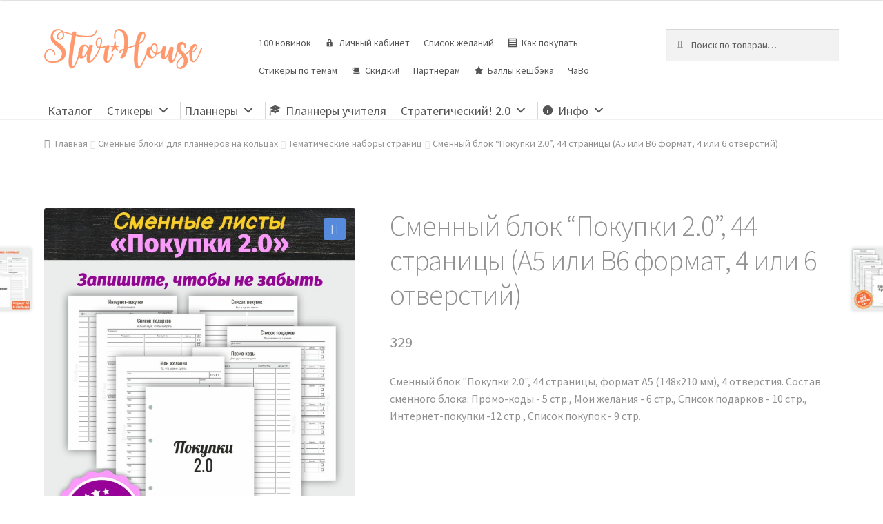

--- FILE ---
content_type: text/html; charset=UTF-8
request_url: https://starhouse.info/store/smennyj-blok-pokupki-2-0-44-stranitsy-a5-ili-v6-format-4-ili-6-otverstij/
body_size: 24250
content:
<!doctype html>
<html lang="ru-RU">
<head>
<meta charset="UTF-8">
<meta name="viewport" content="width=device-width, initial-scale=1">
<link rel="profile" href="http://gmpg.org/xfn/11">
<link rel="pingback" href="https://starhouse.info/xmlrpc.php">

<title>Сменный блок &quot;Покупки 2.0&quot;, 44 страницы (А5 или В6 формат, 4 или 6 отверстий) - StarHouse | Стикеры для планирования, планнеры, ежедневники, сменные блоки</title>
<script id="yookassa-own-payment-methods-head">
window.yookassaOwnPaymentMethods = ["yookassa_epl"];
</script>
<meta name='robots' content='max-image-preview:large' />
	<style>img:is([sizes="auto" i], [sizes^="auto," i]) { contain-intrinsic-size: 3000px 1500px }</style>
	<link rel='dns-prefetch' href='//fonts.googleapis.com' />
<link rel="alternate" type="application/rss+xml" title="StarHouse | Стикеры для планирования, планнеры, ежедневники, сменные блоки &raquo; Лента" href="https://starhouse.info/feed/" />
<link rel="alternate" type="application/rss+xml" title="StarHouse | Стикеры для планирования, планнеры, ежедневники, сменные блоки &raquo; Лента комментариев" href="https://starhouse.info/comments/feed/" />
<link rel="alternate" type="application/rss+xml" title="StarHouse | Стикеры для планирования, планнеры, ежедневники, сменные блоки &raquo; Лента комментариев к &laquo;Сменный блок “Покупки 2.0”, 44 страницы (А5 или В6 формат, 4 или 6 отверстий)&raquo;" href="https://starhouse.info/store/smennyj-blok-pokupki-2-0-44-stranitsy-a5-ili-v6-format-4-ili-6-otverstij/feed/" />
<script>
window._wpemojiSettings = {"baseUrl":"https:\/\/s.w.org\/images\/core\/emoji\/15.0.3\/72x72\/","ext":".png","svgUrl":"https:\/\/s.w.org\/images\/core\/emoji\/15.0.3\/svg\/","svgExt":".svg","source":{"concatemoji":"https:\/\/starhouse.info\/wp-includes\/js\/wp-emoji-release.min.js?ver=6.7.2"}};
/*! This file is auto-generated */
!function(i,n){var o,s,e;function c(e){try{var t={supportTests:e,timestamp:(new Date).valueOf()};sessionStorage.setItem(o,JSON.stringify(t))}catch(e){}}function p(e,t,n){e.clearRect(0,0,e.canvas.width,e.canvas.height),e.fillText(t,0,0);var t=new Uint32Array(e.getImageData(0,0,e.canvas.width,e.canvas.height).data),r=(e.clearRect(0,0,e.canvas.width,e.canvas.height),e.fillText(n,0,0),new Uint32Array(e.getImageData(0,0,e.canvas.width,e.canvas.height).data));return t.every(function(e,t){return e===r[t]})}function u(e,t,n){switch(t){case"flag":return n(e,"\ud83c\udff3\ufe0f\u200d\u26a7\ufe0f","\ud83c\udff3\ufe0f\u200b\u26a7\ufe0f")?!1:!n(e,"\ud83c\uddfa\ud83c\uddf3","\ud83c\uddfa\u200b\ud83c\uddf3")&&!n(e,"\ud83c\udff4\udb40\udc67\udb40\udc62\udb40\udc65\udb40\udc6e\udb40\udc67\udb40\udc7f","\ud83c\udff4\u200b\udb40\udc67\u200b\udb40\udc62\u200b\udb40\udc65\u200b\udb40\udc6e\u200b\udb40\udc67\u200b\udb40\udc7f");case"emoji":return!n(e,"\ud83d\udc26\u200d\u2b1b","\ud83d\udc26\u200b\u2b1b")}return!1}function f(e,t,n){var r="undefined"!=typeof WorkerGlobalScope&&self instanceof WorkerGlobalScope?new OffscreenCanvas(300,150):i.createElement("canvas"),a=r.getContext("2d",{willReadFrequently:!0}),o=(a.textBaseline="top",a.font="600 32px Arial",{});return e.forEach(function(e){o[e]=t(a,e,n)}),o}function t(e){var t=i.createElement("script");t.src=e,t.defer=!0,i.head.appendChild(t)}"undefined"!=typeof Promise&&(o="wpEmojiSettingsSupports",s=["flag","emoji"],n.supports={everything:!0,everythingExceptFlag:!0},e=new Promise(function(e){i.addEventListener("DOMContentLoaded",e,{once:!0})}),new Promise(function(t){var n=function(){try{var e=JSON.parse(sessionStorage.getItem(o));if("object"==typeof e&&"number"==typeof e.timestamp&&(new Date).valueOf()<e.timestamp+604800&&"object"==typeof e.supportTests)return e.supportTests}catch(e){}return null}();if(!n){if("undefined"!=typeof Worker&&"undefined"!=typeof OffscreenCanvas&&"undefined"!=typeof URL&&URL.createObjectURL&&"undefined"!=typeof Blob)try{var e="postMessage("+f.toString()+"("+[JSON.stringify(s),u.toString(),p.toString()].join(",")+"));",r=new Blob([e],{type:"text/javascript"}),a=new Worker(URL.createObjectURL(r),{name:"wpTestEmojiSupports"});return void(a.onmessage=function(e){c(n=e.data),a.terminate(),t(n)})}catch(e){}c(n=f(s,u,p))}t(n)}).then(function(e){for(var t in e)n.supports[t]=e[t],n.supports.everything=n.supports.everything&&n.supports[t],"flag"!==t&&(n.supports.everythingExceptFlag=n.supports.everythingExceptFlag&&n.supports[t]);n.supports.everythingExceptFlag=n.supports.everythingExceptFlag&&!n.supports.flag,n.DOMReady=!1,n.readyCallback=function(){n.DOMReady=!0}}).then(function(){return e}).then(function(){var e;n.supports.everything||(n.readyCallback(),(e=n.source||{}).concatemoji?t(e.concatemoji):e.wpemoji&&e.twemoji&&(t(e.twemoji),t(e.wpemoji)))}))}((window,document),window._wpemojiSettings);
</script>
<link rel='stylesheet' id='xoo-aff-style-css' href='https://starhouse.info/wp-content/plugins/waitlist-woocommerce/xoo-form-fields-fw/assets/css/xoo-aff-style.css?ver=2.0.6' media='all' />
<style id='xoo-aff-style-inline-css'>

.xoo-aff-input-group .xoo-aff-input-icon{
	background-color:  #eee;
	color:  #555;
	max-width: 40px;
	min-width: 40px;
	border-color:  #ccc;
	border-width: 1px;
	font-size: 14px;
}
.xoo-aff-group{
	margin-bottom: 30px;
}

.xoo-aff-group input[type="text"], .xoo-aff-group input[type="password"], .xoo-aff-group input[type="email"], .xoo-aff-group input[type="number"], .xoo-aff-group select, .xoo-aff-group select + .select2, .xoo-aff-group input[type="tel"], .xoo-aff-group input[type="file"]{
	background-color: #fff;
	color: #777;
	border-width: 1px;
	border-color: #cccccc;
	height: 50px;
}


.xoo-aff-group input[type="file"]{
	line-height: calc(50px - 13px);
}



.xoo-aff-group input[type="text"]::placeholder, .xoo-aff-group input[type="password"]::placeholder, .xoo-aff-group input[type="email"]::placeholder, .xoo-aff-group input[type="number"]::placeholder, .xoo-aff-group select::placeholder, .xoo-aff-group input[type="tel"]::placeholder, .xoo-aff-group .select2-selection__rendered, .xoo-aff-group .select2-container--default .select2-selection--single .select2-selection__rendered, .xoo-aff-group input[type="file"]::placeholder, .xoo-aff-group input::file-selector-button{
	color: #777;
}

.xoo-aff-group input[type="text"]:focus, .xoo-aff-group input[type="password"]:focus, .xoo-aff-group input[type="email"]:focus, .xoo-aff-group input[type="number"]:focus, .xoo-aff-group select:focus, .xoo-aff-group select + .select2:focus, .xoo-aff-group input[type="tel"]:focus, .xoo-aff-group input[type="file"]:focus{
	background-color: #ededed;
	color: #000;
}

[placeholder]:focus::-webkit-input-placeholder{
	color: #000!important;
}


.xoo-aff-input-icon + input[type="text"], .xoo-aff-input-icon + input[type="password"], .xoo-aff-input-icon + input[type="email"], .xoo-aff-input-icon + input[type="number"], .xoo-aff-input-icon + select, .xoo-aff-input-icon + select + .select2,  .xoo-aff-input-icon + input[type="tel"], .xoo-aff-input-icon + input[type="file"]{
	border-bottom-left-radius: 0;
	border-top-left-radius: 0;
}


</style>
<link rel='stylesheet' id='xoo-aff-font-awesome5-css' href='https://starhouse.info/wp-content/plugins/waitlist-woocommerce/xoo-form-fields-fw/lib/fontawesome5/css/all.min.css?ver=6.7.2' media='all' />
<link rel='stylesheet' id='storefront-top-bar-css' href='https://starhouse.info/wp-content/plugins/storefront-top-bar/assets/css/storefront-top-bar.css?ver=6.7.2' media='all' />
<style id='wp-emoji-styles-inline-css'>

	img.wp-smiley, img.emoji {
		display: inline !important;
		border: none !important;
		box-shadow: none !important;
		height: 1em !important;
		width: 1em !important;
		margin: 0 0.07em !important;
		vertical-align: -0.1em !important;
		background: none !important;
		padding: 0 !important;
	}
</style>
<link rel='stylesheet' id='wp-block-library-css' href='https://starhouse.info/wp-includes/css/dist/block-library/style.min.css?ver=6.7.2' media='all' />
<style id='wp-block-library-theme-inline-css'>
.wp-block-audio :where(figcaption){color:#555;font-size:13px;text-align:center}.is-dark-theme .wp-block-audio :where(figcaption){color:#ffffffa6}.wp-block-audio{margin:0 0 1em}.wp-block-code{border:1px solid #ccc;border-radius:4px;font-family:Menlo,Consolas,monaco,monospace;padding:.8em 1em}.wp-block-embed :where(figcaption){color:#555;font-size:13px;text-align:center}.is-dark-theme .wp-block-embed :where(figcaption){color:#ffffffa6}.wp-block-embed{margin:0 0 1em}.blocks-gallery-caption{color:#555;font-size:13px;text-align:center}.is-dark-theme .blocks-gallery-caption{color:#ffffffa6}:root :where(.wp-block-image figcaption){color:#555;font-size:13px;text-align:center}.is-dark-theme :root :where(.wp-block-image figcaption){color:#ffffffa6}.wp-block-image{margin:0 0 1em}.wp-block-pullquote{border-bottom:4px solid;border-top:4px solid;color:currentColor;margin-bottom:1.75em}.wp-block-pullquote cite,.wp-block-pullquote footer,.wp-block-pullquote__citation{color:currentColor;font-size:.8125em;font-style:normal;text-transform:uppercase}.wp-block-quote{border-left:.25em solid;margin:0 0 1.75em;padding-left:1em}.wp-block-quote cite,.wp-block-quote footer{color:currentColor;font-size:.8125em;font-style:normal;position:relative}.wp-block-quote:where(.has-text-align-right){border-left:none;border-right:.25em solid;padding-left:0;padding-right:1em}.wp-block-quote:where(.has-text-align-center){border:none;padding-left:0}.wp-block-quote.is-large,.wp-block-quote.is-style-large,.wp-block-quote:where(.is-style-plain){border:none}.wp-block-search .wp-block-search__label{font-weight:700}.wp-block-search__button{border:1px solid #ccc;padding:.375em .625em}:where(.wp-block-group.has-background){padding:1.25em 2.375em}.wp-block-separator.has-css-opacity{opacity:.4}.wp-block-separator{border:none;border-bottom:2px solid;margin-left:auto;margin-right:auto}.wp-block-separator.has-alpha-channel-opacity{opacity:1}.wp-block-separator:not(.is-style-wide):not(.is-style-dots){width:100px}.wp-block-separator.has-background:not(.is-style-dots){border-bottom:none;height:1px}.wp-block-separator.has-background:not(.is-style-wide):not(.is-style-dots){height:2px}.wp-block-table{margin:0 0 1em}.wp-block-table td,.wp-block-table th{word-break:normal}.wp-block-table :where(figcaption){color:#555;font-size:13px;text-align:center}.is-dark-theme .wp-block-table :where(figcaption){color:#ffffffa6}.wp-block-video :where(figcaption){color:#555;font-size:13px;text-align:center}.is-dark-theme .wp-block-video :where(figcaption){color:#ffffffa6}.wp-block-video{margin:0 0 1em}:root :where(.wp-block-template-part.has-background){margin-bottom:0;margin-top:0;padding:1.25em 2.375em}
</style>
<link rel='stylesheet' id='storefront-gutenberg-blocks-css' href='https://starhouse.info/wp-content/themes/storefront/assets/css/base/gutenberg-blocks.css?ver=4.6.0' media='all' />
<style id='storefront-gutenberg-blocks-inline-css'>

				.wp-block-button__link:not(.has-text-color) {
					color: #ffffff;
				}

				.wp-block-button__link:not(.has-text-color):hover,
				.wp-block-button__link:not(.has-text-color):focus,
				.wp-block-button__link:not(.has-text-color):active {
					color: #ffffff;
				}

				.wp-block-button__link:not(.has-background) {
					background-color: #568add;
				}

				.wp-block-button__link:not(.has-background):hover,
				.wp-block-button__link:not(.has-background):focus,
				.wp-block-button__link:not(.has-background):active {
					border-color: #3d71c4;
					background-color: #3d71c4;
				}

				.wc-block-grid__products .wc-block-grid__product .wp-block-button__link {
					background-color: #568add;
					border-color: #568add;
					color: #ffffff;
				}

				.wp-block-quote footer,
				.wp-block-quote cite,
				.wp-block-quote__citation {
					color: #919191;
				}

				.wp-block-pullquote cite,
				.wp-block-pullquote footer,
				.wp-block-pullquote__citation {
					color: #919191;
				}

				.wp-block-image figcaption {
					color: #919191;
				}

				.wp-block-separator.is-style-dots::before {
					color: #919191;
				}

				.wp-block-file a.wp-block-file__button {
					color: #ffffff;
					background-color: #568add;
					border-color: #568add;
				}

				.wp-block-file a.wp-block-file__button:hover,
				.wp-block-file a.wp-block-file__button:focus,
				.wp-block-file a.wp-block-file__button:active {
					color: #ffffff;
					background-color: #3d71c4;
				}

				.wp-block-code,
				.wp-block-preformatted pre {
					color: #919191;
				}

				.wp-block-table:not( .has-background ):not( .is-style-stripes ) tbody tr:nth-child(2n) td {
					background-color: #fdfdfd;
				}

				.wp-block-cover .wp-block-cover__inner-container h1:not(.has-text-color),
				.wp-block-cover .wp-block-cover__inner-container h2:not(.has-text-color),
				.wp-block-cover .wp-block-cover__inner-container h3:not(.has-text-color),
				.wp-block-cover .wp-block-cover__inner-container h4:not(.has-text-color),
				.wp-block-cover .wp-block-cover__inner-container h5:not(.has-text-color),
				.wp-block-cover .wp-block-cover__inner-container h6:not(.has-text-color) {
					color: #919191;
				}

				.wc-block-components-price-slider__range-input-progress,
				.rtl .wc-block-components-price-slider__range-input-progress {
					--range-color: #f7986e;
				}

				/* Target only IE11 */
				@media all and (-ms-high-contrast: none), (-ms-high-contrast: active) {
					.wc-block-components-price-slider__range-input-progress {
						background: #f7986e;
					}
				}

				.wc-block-components-button:not(.is-link) {
					background-color: #00a547;
					color: #ffffff;
				}

				.wc-block-components-button:not(.is-link):hover,
				.wc-block-components-button:not(.is-link):focus,
				.wc-block-components-button:not(.is-link):active {
					background-color: #008c2e;
					color: #ffffff;
				}

				.wc-block-components-button:not(.is-link):disabled {
					background-color: #00a547;
					color: #ffffff;
				}

				.wc-block-cart__submit-container {
					background-color: #ffffff;
				}

				.wc-block-cart__submit-container::before {
					color: rgba(220,220,220,0.5);
				}

				.wc-block-components-order-summary-item__quantity {
					background-color: #ffffff;
					border-color: #919191;
					box-shadow: 0 0 0 2px #ffffff;
					color: #919191;
				}
			
</style>
<style id='classic-theme-styles-inline-css'>
/*! This file is auto-generated */
.wp-block-button__link{color:#fff;background-color:#32373c;border-radius:9999px;box-shadow:none;text-decoration:none;padding:calc(.667em + 2px) calc(1.333em + 2px);font-size:1.125em}.wp-block-file__button{background:#32373c;color:#fff;text-decoration:none}
</style>
<style id='global-styles-inline-css'>
:root{--wp--preset--aspect-ratio--square: 1;--wp--preset--aspect-ratio--4-3: 4/3;--wp--preset--aspect-ratio--3-4: 3/4;--wp--preset--aspect-ratio--3-2: 3/2;--wp--preset--aspect-ratio--2-3: 2/3;--wp--preset--aspect-ratio--16-9: 16/9;--wp--preset--aspect-ratio--9-16: 9/16;--wp--preset--color--black: #000000;--wp--preset--color--cyan-bluish-gray: #abb8c3;--wp--preset--color--white: #ffffff;--wp--preset--color--pale-pink: #f78da7;--wp--preset--color--vivid-red: #cf2e2e;--wp--preset--color--luminous-vivid-orange: #ff6900;--wp--preset--color--luminous-vivid-amber: #fcb900;--wp--preset--color--light-green-cyan: #7bdcb5;--wp--preset--color--vivid-green-cyan: #00d084;--wp--preset--color--pale-cyan-blue: #8ed1fc;--wp--preset--color--vivid-cyan-blue: #0693e3;--wp--preset--color--vivid-purple: #9b51e0;--wp--preset--gradient--vivid-cyan-blue-to-vivid-purple: linear-gradient(135deg,rgba(6,147,227,1) 0%,rgb(155,81,224) 100%);--wp--preset--gradient--light-green-cyan-to-vivid-green-cyan: linear-gradient(135deg,rgb(122,220,180) 0%,rgb(0,208,130) 100%);--wp--preset--gradient--luminous-vivid-amber-to-luminous-vivid-orange: linear-gradient(135deg,rgba(252,185,0,1) 0%,rgba(255,105,0,1) 100%);--wp--preset--gradient--luminous-vivid-orange-to-vivid-red: linear-gradient(135deg,rgba(255,105,0,1) 0%,rgb(207,46,46) 100%);--wp--preset--gradient--very-light-gray-to-cyan-bluish-gray: linear-gradient(135deg,rgb(238,238,238) 0%,rgb(169,184,195) 100%);--wp--preset--gradient--cool-to-warm-spectrum: linear-gradient(135deg,rgb(74,234,220) 0%,rgb(151,120,209) 20%,rgb(207,42,186) 40%,rgb(238,44,130) 60%,rgb(251,105,98) 80%,rgb(254,248,76) 100%);--wp--preset--gradient--blush-light-purple: linear-gradient(135deg,rgb(255,206,236) 0%,rgb(152,150,240) 100%);--wp--preset--gradient--blush-bordeaux: linear-gradient(135deg,rgb(254,205,165) 0%,rgb(254,45,45) 50%,rgb(107,0,62) 100%);--wp--preset--gradient--luminous-dusk: linear-gradient(135deg,rgb(255,203,112) 0%,rgb(199,81,192) 50%,rgb(65,88,208) 100%);--wp--preset--gradient--pale-ocean: linear-gradient(135deg,rgb(255,245,203) 0%,rgb(182,227,212) 50%,rgb(51,167,181) 100%);--wp--preset--gradient--electric-grass: linear-gradient(135deg,rgb(202,248,128) 0%,rgb(113,206,126) 100%);--wp--preset--gradient--midnight: linear-gradient(135deg,rgb(2,3,129) 0%,rgb(40,116,252) 100%);--wp--preset--font-size--small: 14px;--wp--preset--font-size--medium: 23px;--wp--preset--font-size--large: 26px;--wp--preset--font-size--x-large: 42px;--wp--preset--font-size--normal: 16px;--wp--preset--font-size--huge: 37px;--wp--preset--spacing--20: 0.44rem;--wp--preset--spacing--30: 0.67rem;--wp--preset--spacing--40: 1rem;--wp--preset--spacing--50: 1.5rem;--wp--preset--spacing--60: 2.25rem;--wp--preset--spacing--70: 3.38rem;--wp--preset--spacing--80: 5.06rem;--wp--preset--shadow--natural: 6px 6px 9px rgba(0, 0, 0, 0.2);--wp--preset--shadow--deep: 12px 12px 50px rgba(0, 0, 0, 0.4);--wp--preset--shadow--sharp: 6px 6px 0px rgba(0, 0, 0, 0.2);--wp--preset--shadow--outlined: 6px 6px 0px -3px rgba(255, 255, 255, 1), 6px 6px rgba(0, 0, 0, 1);--wp--preset--shadow--crisp: 6px 6px 0px rgba(0, 0, 0, 1);}:root :where(.is-layout-flow) > :first-child{margin-block-start: 0;}:root :where(.is-layout-flow) > :last-child{margin-block-end: 0;}:root :where(.is-layout-flow) > *{margin-block-start: 24px;margin-block-end: 0;}:root :where(.is-layout-constrained) > :first-child{margin-block-start: 0;}:root :where(.is-layout-constrained) > :last-child{margin-block-end: 0;}:root :where(.is-layout-constrained) > *{margin-block-start: 24px;margin-block-end: 0;}:root :where(.is-layout-flex){gap: 24px;}:root :where(.is-layout-grid){gap: 24px;}body .is-layout-flex{display: flex;}.is-layout-flex{flex-wrap: wrap;align-items: center;}.is-layout-flex > :is(*, div){margin: 0;}body .is-layout-grid{display: grid;}.is-layout-grid > :is(*, div){margin: 0;}.has-black-color{color: var(--wp--preset--color--black) !important;}.has-cyan-bluish-gray-color{color: var(--wp--preset--color--cyan-bluish-gray) !important;}.has-white-color{color: var(--wp--preset--color--white) !important;}.has-pale-pink-color{color: var(--wp--preset--color--pale-pink) !important;}.has-vivid-red-color{color: var(--wp--preset--color--vivid-red) !important;}.has-luminous-vivid-orange-color{color: var(--wp--preset--color--luminous-vivid-orange) !important;}.has-luminous-vivid-amber-color{color: var(--wp--preset--color--luminous-vivid-amber) !important;}.has-light-green-cyan-color{color: var(--wp--preset--color--light-green-cyan) !important;}.has-vivid-green-cyan-color{color: var(--wp--preset--color--vivid-green-cyan) !important;}.has-pale-cyan-blue-color{color: var(--wp--preset--color--pale-cyan-blue) !important;}.has-vivid-cyan-blue-color{color: var(--wp--preset--color--vivid-cyan-blue) !important;}.has-vivid-purple-color{color: var(--wp--preset--color--vivid-purple) !important;}.has-black-background-color{background-color: var(--wp--preset--color--black) !important;}.has-cyan-bluish-gray-background-color{background-color: var(--wp--preset--color--cyan-bluish-gray) !important;}.has-white-background-color{background-color: var(--wp--preset--color--white) !important;}.has-pale-pink-background-color{background-color: var(--wp--preset--color--pale-pink) !important;}.has-vivid-red-background-color{background-color: var(--wp--preset--color--vivid-red) !important;}.has-luminous-vivid-orange-background-color{background-color: var(--wp--preset--color--luminous-vivid-orange) !important;}.has-luminous-vivid-amber-background-color{background-color: var(--wp--preset--color--luminous-vivid-amber) !important;}.has-light-green-cyan-background-color{background-color: var(--wp--preset--color--light-green-cyan) !important;}.has-vivid-green-cyan-background-color{background-color: var(--wp--preset--color--vivid-green-cyan) !important;}.has-pale-cyan-blue-background-color{background-color: var(--wp--preset--color--pale-cyan-blue) !important;}.has-vivid-cyan-blue-background-color{background-color: var(--wp--preset--color--vivid-cyan-blue) !important;}.has-vivid-purple-background-color{background-color: var(--wp--preset--color--vivid-purple) !important;}.has-black-border-color{border-color: var(--wp--preset--color--black) !important;}.has-cyan-bluish-gray-border-color{border-color: var(--wp--preset--color--cyan-bluish-gray) !important;}.has-white-border-color{border-color: var(--wp--preset--color--white) !important;}.has-pale-pink-border-color{border-color: var(--wp--preset--color--pale-pink) !important;}.has-vivid-red-border-color{border-color: var(--wp--preset--color--vivid-red) !important;}.has-luminous-vivid-orange-border-color{border-color: var(--wp--preset--color--luminous-vivid-orange) !important;}.has-luminous-vivid-amber-border-color{border-color: var(--wp--preset--color--luminous-vivid-amber) !important;}.has-light-green-cyan-border-color{border-color: var(--wp--preset--color--light-green-cyan) !important;}.has-vivid-green-cyan-border-color{border-color: var(--wp--preset--color--vivid-green-cyan) !important;}.has-pale-cyan-blue-border-color{border-color: var(--wp--preset--color--pale-cyan-blue) !important;}.has-vivid-cyan-blue-border-color{border-color: var(--wp--preset--color--vivid-cyan-blue) !important;}.has-vivid-purple-border-color{border-color: var(--wp--preset--color--vivid-purple) !important;}.has-vivid-cyan-blue-to-vivid-purple-gradient-background{background: var(--wp--preset--gradient--vivid-cyan-blue-to-vivid-purple) !important;}.has-light-green-cyan-to-vivid-green-cyan-gradient-background{background: var(--wp--preset--gradient--light-green-cyan-to-vivid-green-cyan) !important;}.has-luminous-vivid-amber-to-luminous-vivid-orange-gradient-background{background: var(--wp--preset--gradient--luminous-vivid-amber-to-luminous-vivid-orange) !important;}.has-luminous-vivid-orange-to-vivid-red-gradient-background{background: var(--wp--preset--gradient--luminous-vivid-orange-to-vivid-red) !important;}.has-very-light-gray-to-cyan-bluish-gray-gradient-background{background: var(--wp--preset--gradient--very-light-gray-to-cyan-bluish-gray) !important;}.has-cool-to-warm-spectrum-gradient-background{background: var(--wp--preset--gradient--cool-to-warm-spectrum) !important;}.has-blush-light-purple-gradient-background{background: var(--wp--preset--gradient--blush-light-purple) !important;}.has-blush-bordeaux-gradient-background{background: var(--wp--preset--gradient--blush-bordeaux) !important;}.has-luminous-dusk-gradient-background{background: var(--wp--preset--gradient--luminous-dusk) !important;}.has-pale-ocean-gradient-background{background: var(--wp--preset--gradient--pale-ocean) !important;}.has-electric-grass-gradient-background{background: var(--wp--preset--gradient--electric-grass) !important;}.has-midnight-gradient-background{background: var(--wp--preset--gradient--midnight) !important;}.has-small-font-size{font-size: var(--wp--preset--font-size--small) !important;}.has-medium-font-size{font-size: var(--wp--preset--font-size--medium) !important;}.has-large-font-size{font-size: var(--wp--preset--font-size--large) !important;}.has-x-large-font-size{font-size: var(--wp--preset--font-size--x-large) !important;}
:root :where(.wp-block-pullquote){font-size: 1.5em;line-height: 1.6;}
</style>
<link rel='stylesheet' id='related_products_style-css' href='https://starhouse.info/wp-content/plugins/related-products-manager-woocommerce/includes/css/related-products.css?ver=1.0' media='all' />
<link rel='stylesheet' id='cartbounty-pro-css' href='https://starhouse.info/wp-content/plugins/woo-save-abandoned-carts-pro/public/css/cartbounty-pro-public.css?ver=9.7.2' media='all' />
<link rel='stylesheet' id='photoswipe-css' href='https://starhouse.info/wp-content/plugins/woocommerce/assets/css/photoswipe/photoswipe.min.css?ver=10.0.4' media='all' />
<link rel='stylesheet' id='photoswipe-default-skin-css' href='https://starhouse.info/wp-content/plugins/woocommerce/assets/css/photoswipe/default-skin/default-skin.min.css?ver=10.0.4' media='all' />
<style id='woocommerce-inline-inline-css'>
.woocommerce form .form-row .required { visibility: visible; }
</style>
<link rel='stylesheet' id='ppress-frontend-css' href='https://starhouse.info/wp-content/plugins/wp-user-avatar/assets/css/frontend.min.css?ver=4.15.22' media='all' />
<link rel='stylesheet' id='ppress-flatpickr-css' href='https://starhouse.info/wp-content/plugins/wp-user-avatar/assets/flatpickr/flatpickr.min.css?ver=4.15.22' media='all' />
<link rel='stylesheet' id='ppress-select2-css' href='https://starhouse.info/wp-content/plugins/wp-user-avatar/assets/select2/select2.min.css?ver=6.7.2' media='all' />
<link rel='stylesheet' id='dashicons-css' href='https://starhouse.info/wp-includes/css/dashicons.min.css?ver=6.7.2' media='all' />
<style id='dashicons-inline-css'>
[data-font="Dashicons"]:before {font-family: 'Dashicons' !important;content: attr(data-icon) !important;speak: none !important;font-weight: normal !important;font-variant: normal !important;text-transform: none !important;line-height: 1 !important;font-style: normal !important;-webkit-font-smoothing: antialiased !important;-moz-osx-font-smoothing: grayscale !important;}
</style>
<link rel='stylesheet' id='woocommerce-addons-css-css' href='https://starhouse.info/wp-content/plugins/woocommerce-product-addons/assets/css/frontend.css?ver=3.0.17' media='all' />
<link rel='stylesheet' id='megamenu-css' href='https://starhouse.info/wp-content/uploads/maxmegamenu/style.css?ver=894c78' media='all' />
<link rel='stylesheet' id='xoo-wl-style-css' href='https://starhouse.info/wp-content/plugins/waitlist-woocommerce/assets/css/xoo-wl-style.css?ver=2.8.4' media='all' />
<style id='xoo-wl-style-inline-css'>

			button.xoo-wl-action-btn{
				background-color: #333;
				color: #fff;
				padding: 10px;
			}
			button.xoo-wl-submit-btn{
				max-width: 300px;
			}
			button.xoo-wl-open-form-btn{
				max-width: 300px;
			}
			.xoo-wl-inmodal{
				max-width: 650px;
				max-height: 320px;
			}
		
			.xoo-wl-sidebar{
				background-image: url(https://starhouse.info/wp-content/plugins/waitlist-woocommerce/assets/images/popup-sidebar.jpg);
				min-width: 40%;
			}
				.xoo-wl-modal:before {
				    content: '';
				    display: inline-block;
				    height: 100%;
				    vertical-align: middle;
				    margin-right: -0.25em;
				}
			
</style>
<link rel='stylesheet' id='xoo-wl-fonts-css' href='https://starhouse.info/wp-content/plugins/waitlist-woocommerce/assets/css/xoo-wl-fonts.css?ver=2.8.4' media='all' />
<link rel='stylesheet' id='ywctm-frontend-css' href='https://starhouse.info/wp-content/plugins/yith-woocommerce-catalog-mode/assets/css/frontend.min.css?ver=2.48.0' media='all' />
<style id='ywctm-frontend-inline-css'>
form.cart button.single_add_to_cart_button, .ppc-button-wrapper, .wc-ppcp-paylater-msg__container, form.cart .quantity, table.variations, form.variations_form, .single_variation_wrap .variations_button, .storefront-sticky-add-to-cart__content-button, .widget.woocommerce.widget_shopping_cart, .site-header-cart.menu{display: none !important}
</style>
<link rel='stylesheet' id='brands-styles-css' href='https://starhouse.info/wp-content/plugins/woocommerce/assets/css/brands.css?ver=10.0.4' media='all' />
<link rel='preload' as='font' type='font/woff2' crossorigin='anonymous' id='tinvwl-webfont-font-css' href='https://starhouse.info/wp-content/plugins/ti-woocommerce-wishlist/assets/fonts/tinvwl-webfont.woff2?ver=xu2uyi' media='all' />
<link rel='stylesheet' id='tinvwl-webfont-css' href='https://starhouse.info/wp-content/plugins/ti-woocommerce-wishlist/assets/css/webfont.min.css?ver=2.9.2' media='all' />
<link rel='stylesheet' id='tinvwl-css' href='https://starhouse.info/wp-content/plugins/ti-woocommerce-wishlist/assets/css/public.min.css?ver=2.9.2' media='all' />
<link rel='stylesheet' id='storefront-style-css' href='https://starhouse.info/wp-content/themes/storefront/style.css?ver=4.6.0' media='all' />
<style id='storefront-style-inline-css'>

			.main-navigation ul li a,
			.site-title a,
			ul.menu li a,
			.site-branding h1 a,
			button.menu-toggle,
			button.menu-toggle:hover,
			.handheld-navigation .dropdown-toggle {
				color: #919191;
			}

			button.menu-toggle,
			button.menu-toggle:hover {
				border-color: #919191;
			}

			.main-navigation ul li a:hover,
			.main-navigation ul li:hover > a,
			.site-title a:hover,
			.site-header ul.menu li.current-menu-item > a {
				color: #d2d2d2;
			}

			table:not( .has-background ) th {
				background-color: #f8f8f8;
			}

			table:not( .has-background ) tbody td {
				background-color: #fdfdfd;
			}

			table:not( .has-background ) tbody tr:nth-child(2n) td,
			fieldset,
			fieldset legend {
				background-color: #fbfbfb;
			}

			.site-header,
			.secondary-navigation ul ul,
			.main-navigation ul.menu > li.menu-item-has-children:after,
			.secondary-navigation ul.menu ul,
			.storefront-handheld-footer-bar,
			.storefront-handheld-footer-bar ul li > a,
			.storefront-handheld-footer-bar ul li.search .site-search,
			button.menu-toggle,
			button.menu-toggle:hover {
				background-color: #ffffff;
			}

			p.site-description,
			.site-header,
			.storefront-handheld-footer-bar {
				color: #919191;
			}

			button.menu-toggle:after,
			button.menu-toggle:before,
			button.menu-toggle span:before {
				background-color: #919191;
			}

			h1, h2, h3, h4, h5, h6, .wc-block-grid__product-title {
				color: #919191;
			}

			.widget h1 {
				border-bottom-color: #919191;
			}

			body,
			.secondary-navigation a {
				color: #919191;
			}

			.widget-area .widget a,
			.hentry .entry-header .posted-on a,
			.hentry .entry-header .post-author a,
			.hentry .entry-header .post-comments a,
			.hentry .entry-header .byline a {
				color: #969696;
			}

			a {
				color: #f7986e;
			}

			a:focus,
			button:focus,
			.button.alt:focus,
			input:focus,
			textarea:focus,
			input[type="button"]:focus,
			input[type="reset"]:focus,
			input[type="submit"]:focus,
			input[type="email"]:focus,
			input[type="tel"]:focus,
			input[type="url"]:focus,
			input[type="password"]:focus,
			input[type="search"]:focus {
				outline-color: #f7986e;
			}

			button, input[type="button"], input[type="reset"], input[type="submit"], .button, .widget a.button {
				background-color: #568add;
				border-color: #568add;
				color: #ffffff;
			}

			button:hover, input[type="button"]:hover, input[type="reset"]:hover, input[type="submit"]:hover, .button:hover, .widget a.button:hover {
				background-color: #3d71c4;
				border-color: #3d71c4;
				color: #ffffff;
			}

			button.alt, input[type="button"].alt, input[type="reset"].alt, input[type="submit"].alt, .button.alt, .widget-area .widget a.button.alt {
				background-color: #00a547;
				border-color: #00a547;
				color: #ffffff;
			}

			button.alt:hover, input[type="button"].alt:hover, input[type="reset"].alt:hover, input[type="submit"].alt:hover, .button.alt:hover, .widget-area .widget a.button.alt:hover {
				background-color: #008c2e;
				border-color: #008c2e;
				color: #ffffff;
			}

			.pagination .page-numbers li .page-numbers.current {
				background-color: #e6e6e6;
				color: #878787;
			}

			#comments .comment-list .comment-content .comment-text {
				background-color: #f8f8f8;
			}

			.site-footer {
				background-color: #3f3f3f;
				color: #e5e5e5;
			}

			.site-footer a:not(.button):not(.components-button) {
				color: #e5e5e5;
			}

			.site-footer .storefront-handheld-footer-bar a:not(.button):not(.components-button) {
				color: #919191;
			}

			.site-footer h1, .site-footer h2, .site-footer h3, .site-footer h4, .site-footer h5, .site-footer h6, .site-footer .widget .widget-title, .site-footer .widget .widgettitle {
				color: #e5e5e5;
			}

			.page-template-template-homepage.has-post-thumbnail .type-page.has-post-thumbnail .entry-title {
				color: #919191;
			}

			.page-template-template-homepage.has-post-thumbnail .type-page.has-post-thumbnail .entry-content {
				color: #919191;
			}

			@media screen and ( min-width: 768px ) {
				.secondary-navigation ul.menu a:hover {
					color: #aaaaaa;
				}

				.secondary-navigation ul.menu a {
					color: #919191;
				}

				.main-navigation ul.menu ul.sub-menu,
				.main-navigation ul.nav-menu ul.children {
					background-color: #f0f0f0;
				}

				.site-header {
					border-bottom-color: #f0f0f0;
				}
			}

				.sp-fixed-width .site {
					background-color:#ffffff;
				}
			

				.checkout-slides .sp-checkout-control-nav li a:after {
					background-color:#ffffff;
					border: 4px solid #d7d7d7;
				}

				.checkout-slides .sp-checkout-control-nav li:nth-child(2) a.flex-active:after {
					border: 4px solid #d7d7d7;
				}

				.checkout-slides .sp-checkout-control-nav li a:before,
				.checkout-slides .sp-checkout-control-nav li:nth-child(2) a.flex-active:before  {
					background-color:#d7d7d7;
				}

				.checkout-slides .sp-checkout-control-nav li:nth-child(2) a:before {
					background-color:#ebebeb;
				}

				.checkout-slides .sp-checkout-control-nav li:nth-child(2) a:after {
					border: 4px solid #ebebeb;
				}
			
</style>
<link rel='stylesheet' id='storefront-icons-css' href='https://starhouse.info/wp-content/themes/storefront/assets/css/base/icons.css?ver=4.6.0' media='all' />
<link rel='stylesheet' id='storefront-fonts-css' href='https://fonts.googleapis.com/css?family=Source+Sans+Pro%3A400%2C300%2C300italic%2C400italic%2C600%2C700%2C900&#038;subset=latin%2Clatin-ext&#038;ver=4.6.0' media='all' />
<link rel='stylesheet' id='swc-styles-css' href='https://starhouse.info/wp-content/plugins/storefront-woocommerce-customiser/assets/css/style.css?ver=1.2.1' media='all' />
<style id='wp-typography-custom-inline-css'>
sub, sup{font-size: 75%;line-height: 100%}sup{vertical-align: 60%}sub{vertical-align: -10%}.amp{font-family: Baskerville, "Goudy Old Style", Palatino, "Book Antiqua", "Warnock Pro", serif;font-size: 1.1em;font-style: italic;font-weight: normal;line-height: 1em}.caps{font-size: 90%}.dquo{margin-left: -0.4em}.quo{margin-left: -0.2em}.pull-single{margin-left: -0.15em}.push-single{margin-right: 0.15em}.pull-double{margin-left: -0.38em}.push-double{margin-right: 0.38em}
</style>
<style id='wp-typography-safari-font-workaround-inline-css'>
body {-webkit-font-feature-settings: "liga";font-feature-settings: "liga";-ms-font-feature-settings: normal;}
</style>
<link rel='stylesheet' id='storefront-woocommerce-style-css' href='https://starhouse.info/wp-content/themes/storefront/assets/css/woocommerce/woocommerce.css?ver=4.6.0' media='all' />
<style id='storefront-woocommerce-style-inline-css'>
@font-face {
				font-family: star;
				src: url(https://starhouse.info/wp-content/plugins/woocommerce/assets/fonts/star.eot);
				src:
					url(https://starhouse.info/wp-content/plugins/woocommerce/assets/fonts/star.eot?#iefix) format("embedded-opentype"),
					url(https://starhouse.info/wp-content/plugins/woocommerce/assets/fonts/star.woff) format("woff"),
					url(https://starhouse.info/wp-content/plugins/woocommerce/assets/fonts/star.ttf) format("truetype"),
					url(https://starhouse.info/wp-content/plugins/woocommerce/assets/fonts/star.svg#star) format("svg");
				font-weight: 400;
				font-style: normal;
			}
			@font-face {
				font-family: WooCommerce;
				src: url(https://starhouse.info/wp-content/plugins/woocommerce/assets/fonts/WooCommerce.eot);
				src:
					url(https://starhouse.info/wp-content/plugins/woocommerce/assets/fonts/WooCommerce.eot?#iefix) format("embedded-opentype"),
					url(https://starhouse.info/wp-content/plugins/woocommerce/assets/fonts/WooCommerce.woff) format("woff"),
					url(https://starhouse.info/wp-content/plugins/woocommerce/assets/fonts/WooCommerce.ttf) format("truetype"),
					url(https://starhouse.info/wp-content/plugins/woocommerce/assets/fonts/WooCommerce.svg#WooCommerce) format("svg");
				font-weight: 400;
				font-style: normal;
			}

			a.cart-contents,
			.site-header-cart .widget_shopping_cart a {
				color: #919191;
			}

			a.cart-contents:hover,
			.site-header-cart .widget_shopping_cart a:hover,
			.site-header-cart:hover > li > a {
				color: #d2d2d2;
			}

			table.cart td.product-remove,
			table.cart td.actions {
				border-top-color: #ffffff;
			}

			.storefront-handheld-footer-bar ul li.cart .count {
				background-color: #919191;
				color: #ffffff;
				border-color: #ffffff;
			}

			.woocommerce-tabs ul.tabs li.active a,
			ul.products li.product .price,
			.onsale,
			.wc-block-grid__product-onsale,
			.widget_search form:before,
			.widget_product_search form:before {
				color: #919191;
			}

			.woocommerce-breadcrumb a,
			a.woocommerce-review-link,
			.product_meta a {
				color: #969696;
			}

			.wc-block-grid__product-onsale,
			.onsale {
				border-color: #919191;
			}

			.star-rating span:before,
			.quantity .plus, .quantity .minus,
			p.stars a:hover:after,
			p.stars a:after,
			.star-rating span:before,
			#payment .payment_methods li input[type=radio]:first-child:checked+label:before {
				color: #f7986e;
			}

			.widget_price_filter .ui-slider .ui-slider-range,
			.widget_price_filter .ui-slider .ui-slider-handle {
				background-color: #f7986e;
			}

			.order_details {
				background-color: #f8f8f8;
			}

			.order_details > li {
				border-bottom: 1px dotted #e3e3e3;
			}

			.order_details:before,
			.order_details:after {
				background: -webkit-linear-gradient(transparent 0,transparent 0),-webkit-linear-gradient(135deg,#f8f8f8 33.33%,transparent 33.33%),-webkit-linear-gradient(45deg,#f8f8f8 33.33%,transparent 33.33%)
			}

			#order_review {
				background-color: #ffffff;
			}

			#payment .payment_methods > li .payment_box,
			#payment .place-order {
				background-color: #fafafa;
			}

			#payment .payment_methods > li:not(.woocommerce-notice) {
				background-color: #f5f5f5;
			}

			#payment .payment_methods > li:not(.woocommerce-notice):hover {
				background-color: #f0f0f0;
			}

			.woocommerce-pagination .page-numbers li .page-numbers.current {
				background-color: #e6e6e6;
				color: #878787;
			}

			.wc-block-grid__product-onsale,
			.onsale,
			.woocommerce-pagination .page-numbers li .page-numbers:not(.current) {
				color: #919191;
			}

			p.stars a:before,
			p.stars a:hover~a:before,
			p.stars.selected a.active~a:before {
				color: #919191;
			}

			p.stars.selected a.active:before,
			p.stars:hover a:before,
			p.stars.selected a:not(.active):before,
			p.stars.selected a.active:before {
				color: #f7986e;
			}

			.single-product div.product .woocommerce-product-gallery .woocommerce-product-gallery__trigger {
				background-color: #568add;
				color: #ffffff;
			}

			.single-product div.product .woocommerce-product-gallery .woocommerce-product-gallery__trigger:hover {
				background-color: #3d71c4;
				border-color: #3d71c4;
				color: #ffffff;
			}

			.button.added_to_cart:focus,
			.button.wc-forward:focus {
				outline-color: #f7986e;
			}

			.added_to_cart,
			.site-header-cart .widget_shopping_cart a.button,
			.wc-block-grid__products .wc-block-grid__product .wp-block-button__link {
				background-color: #568add;
				border-color: #568add;
				color: #ffffff;
			}

			.added_to_cart:hover,
			.site-header-cart .widget_shopping_cart a.button:hover,
			.wc-block-grid__products .wc-block-grid__product .wp-block-button__link:hover {
				background-color: #3d71c4;
				border-color: #3d71c4;
				color: #ffffff;
			}

			.added_to_cart.alt, .added_to_cart, .widget a.button.checkout {
				background-color: #00a547;
				border-color: #00a547;
				color: #ffffff;
			}

			.added_to_cart.alt:hover, .added_to_cart:hover, .widget a.button.checkout:hover {
				background-color: #008c2e;
				border-color: #008c2e;
				color: #ffffff;
			}

			.button.loading {
				color: #568add;
			}

			.button.loading:hover {
				background-color: #568add;
			}

			.button.loading:after {
				color: #ffffff;
			}

			@media screen and ( min-width: 768px ) {
				.site-header-cart .widget_shopping_cart,
				.site-header .product_list_widget li .quantity {
					color: #919191;
				}

				.site-header-cart .widget_shopping_cart .buttons,
				.site-header-cart .widget_shopping_cart .total {
					background-color: #f5f5f5;
				}

				.site-header-cart .widget_shopping_cart {
					background-color: #f0f0f0;
				}
			}
				.storefront-product-pagination a {
					color: #919191;
					background-color: #ffffff;
				}
				.storefront-sticky-add-to-cart {
					color: #919191;
					background-color: #ffffff;
				}

				.storefront-sticky-add-to-cart a:not(.button) {
					color: #919191;
				}

				.woocommerce-message {
					background-color: #0f834d !important;
					color: #ffffff !important;
				}

				.woocommerce-message a,
				.woocommerce-message a:hover,
				.woocommerce-message .button,
				.woocommerce-message .button:hover {
					color: #ffffff !important;
				}

				.woocommerce-info {
					background-color: #3D9CD2 !important;
					color: #ffffff !important;
				}

				.woocommerce-info a,
				.woocommerce-info a:hover,
				.woocommerce-info .button,
				.woocommerce-info .button:hover {
					color: #ffffff !important;
				}

				.woocommerce-error {
					background-color: #e2401c !important;
					color: #ffffff !important;
				}

				.woocommerce-error a,
				.woocommerce-error a:hover,
				.woocommerce-error .button,
				.woocommerce-error .button:hover {
					color: #ffffff !important;
				}

			

				.star-rating span:before,
				.star-rating:before {
					color: #FFA200 !important;
				}

				.star-rating:before {
					opacity: 0.25 !important;
				}
			

			.woocommerce-message {
				background-color: #0f834d !important;
				color: #ffffff !important;
			}

			.woocommerce-message a,
			.woocommerce-message a:hover,
			.woocommerce-message .button,
			.woocommerce-message .button:hover {
				color: #ffffff !important;
			}

			.woocommerce-info {
				background-color: #3D9CD2 !important;
				color: #ffffff !important;
			}

			.woocommerce-info a,
			.woocommerce-info a:hover,
			.woocommerce-info .button,
			.woocommerce-info .button:hover {
				color: #ffffff !important;
			}

			.woocommerce-error {
				background-color: #e2401c !important;
				color: #ffffff !important;
			}

			.woocommerce-error a,
			.woocommerce-error a:hover,
			.woocommerce-error .button,
			.woocommerce-error .button:hover {
				color: #ffffff !important;
			}

		
</style>
<link rel='stylesheet' id='storefront-woocommerce-brands-style-css' href='https://starhouse.info/wp-content/themes/storefront/assets/css/woocommerce/extensions/brands.css?ver=4.6.0' media='all' />
<link rel='stylesheet' id='sp-header-frontend-css' href='https://starhouse.info/wp-content/plugins/storefront-powerpack/includes/customizer/header/assets/css/sp-header-frontend.css?ver=1.5.0' media='all' />
<link rel='stylesheet' id='sp-sticky-header-css' href='https://starhouse.info/wp-content/plugins/storefront-powerpack/includes/customizer/header/assets/css/sp-sticky-header.css?ver=1.5.0' media='all' />
<link rel='stylesheet' id='sp-layout-css' href='https://starhouse.info/wp-content/plugins/storefront-powerpack/includes/customizer/layout/assets/css/layout.css?ver=1.5.0' media='all' />
<link rel='stylesheet' id='sp-styles-css' href='https://starhouse.info/wp-content/plugins/storefront-powerpack/assets/css/style.css?ver=1.5.0' media='all' />
<link rel='stylesheet' id='woa-shp-header-style-css' href='https://starhouse.info/wp-content/plugins/storefront-header-picker/css/style.css?ver=6.7.2' media='all' />
<link rel='stylesheet' id='sfb-styles-css' href='https://starhouse.info/wp-content/plugins/storefront-footer-bar/assets/css/style.css?ver=6.7.2' media='all' />
<style id='sfb-styles-inline-css'>

		.sfb-footer-bar {
			background-color: #2c2d33;
		}

		.sfb-footer-bar .widget {
			color: #9aa0a7;
		}

		.sfb-footer-bar .widget h1,
		.sfb-footer-bar .widget h2,
		.sfb-footer-bar .widget h3,
		.sfb-footer-bar .widget h4,
		.sfb-footer-bar .widget h5,
		.sfb-footer-bar .widget h6 {
			color: #ffffff;
		}

		.sfb-footer-bar .widget a {
			color: #ffffff;
		}
</style>
<link rel='stylesheet' id='megamenu-storefront-css' href='https://starhouse.info/wp-content/plugins/megamenu-storefront/megamenu-storefront.css?ver=1.0' media='all' />
<script src="https://starhouse.info/wp-includes/js/jquery/jquery.min.js?ver=3.7.1" id="jquery-core-js"></script>
<script src="https://starhouse.info/wp-includes/js/jquery/jquery-migrate.min.js?ver=3.4.1" id="jquery-migrate-js"></script>
<script id="xoo-aff-js-js-extra">
var xoo_aff_localize = {"adminurl":"https:\/\/starhouse.info\/wp-admin\/admin-ajax.php","password_strength":{"min_password_strength":3,"i18n_password_error":"Please enter a stronger password.","i18n_password_hint":"\u041f\u043e\u0434\u0441\u043a\u0430\u0437\u043a\u0430: \u0420\u0435\u043a\u043e\u043c\u0435\u043d\u0434\u0443\u0435\u0442\u0441\u044f \u0437\u0430\u0434\u0430\u0442\u044c \u043f\u0430\u0440\u043e\u043b\u044c \u0434\u043b\u0438\u043d\u043e\u0439 \u043d\u0435 \u043c\u0435\u043d\u0435\u0435 \u0434\u0432\u0435\u043d\u0430\u0434\u0446\u0430\u0442\u0438 \u0441\u0438\u043c\u0432\u043e\u043b\u043e\u0432. \u0427\u0442\u043e\u0431\u044b \u0441\u0434\u0435\u043b\u0430\u0442\u044c \u0435\u0433\u043e \u043d\u0430\u0434\u0451\u0436\u043d\u0435\u0435, \u0438\u0441\u043f\u043e\u043b\u044c\u0437\u0443\u0439\u0442\u0435 \u0431\u0443\u043a\u0432\u044b \u0432\u0435\u0440\u0445\u043d\u0435\u0433\u043e \u0438 \u043d\u0438\u0436\u043d\u0435\u0433\u043e \u0440\u0435\u0433\u0438\u0441\u0442\u0440\u0430, \u0447\u0438\u0441\u043b\u0430 \u0438 \u0441\u0438\u043c\u0432\u043e\u043b\u044b \u043d\u0430\u043f\u043e\u0434\u043e\u0431\u0438\u0435 ! &quot; ? $ % ^ &amp; )."}};
</script>
<script src="https://starhouse.info/wp-content/plugins/waitlist-woocommerce/xoo-form-fields-fw/assets/js/xoo-aff-js.js?ver=2.0.6" id="xoo-aff-js-js" defer data-wp-strategy="defer"></script>
<script src="https://starhouse.info/wp-content/plugins/woocommerce/assets/js/jquery-blockui/jquery.blockUI.min.js?ver=2.7.0-wc.10.0.4" id="jquery-blockui-js" data-wp-strategy="defer"></script>
<script id="wc-add-to-cart-js-extra">
var wc_add_to_cart_params = {"ajax_url":"\/wp-admin\/admin-ajax.php","wc_ajax_url":"\/?wc-ajax=%%endpoint%%","i18n_view_cart":"\u041f\u0440\u043e\u0441\u043c\u043e\u0442\u0440 \u043a\u043e\u0440\u0437\u0438\u043d\u044b","cart_url":"https:\/\/starhouse.info\/cart\/","is_cart":"","cart_redirect_after_add":"no"};
</script>
<script src="https://starhouse.info/wp-content/plugins/woocommerce/assets/js/frontend/add-to-cart.min.js?ver=10.0.4" id="wc-add-to-cart-js" defer data-wp-strategy="defer"></script>
<script src="https://starhouse.info/wp-content/plugins/woocommerce/assets/js/zoom/jquery.zoom.min.js?ver=1.7.21-wc.10.0.4" id="zoom-js" defer data-wp-strategy="defer"></script>
<script src="https://starhouse.info/wp-content/plugins/woocommerce/assets/js/flexslider/jquery.flexslider.min.js?ver=2.7.2-wc.10.0.4" id="flexslider-js" defer data-wp-strategy="defer"></script>
<script src="https://starhouse.info/wp-content/plugins/woocommerce/assets/js/photoswipe/photoswipe.min.js?ver=4.1.1-wc.10.0.4" id="photoswipe-js" defer data-wp-strategy="defer"></script>
<script src="https://starhouse.info/wp-content/plugins/woocommerce/assets/js/photoswipe/photoswipe-ui-default.min.js?ver=4.1.1-wc.10.0.4" id="photoswipe-ui-default-js" defer data-wp-strategy="defer"></script>
<script id="wc-single-product-js-extra">
var wc_single_product_params = {"i18n_required_rating_text":"\u041f\u043e\u0436\u0430\u043b\u0443\u0439\u0441\u0442\u0430, \u043f\u043e\u0441\u0442\u0430\u0432\u044c\u0442\u0435 \u043e\u0446\u0435\u043d\u043a\u0443","i18n_rating_options":["1 \u0438\u0437 5 \u0437\u0432\u0451\u0437\u0434","2 \u0438\u0437 5 \u0437\u0432\u0451\u0437\u0434","3 \u0438\u0437 5 \u0437\u0432\u0451\u0437\u0434","4 \u0438\u0437 5 \u0437\u0432\u0451\u0437\u0434","5 \u0438\u0437 5 \u0437\u0432\u0451\u0437\u0434"],"i18n_product_gallery_trigger_text":"\u041f\u0440\u043e\u0441\u043c\u043e\u0442\u0440 \u0433\u0430\u043b\u0435\u0440\u0435\u0438 \u0438\u0437\u043e\u0431\u0440\u0430\u0436\u0435\u043d\u0438\u0439 \u0432 \u043f\u043e\u043b\u043d\u043e\u044d\u043a\u0440\u0430\u043d\u043d\u043e\u043c \u0440\u0435\u0436\u0438\u043c\u0435","review_rating_required":"yes","flexslider":{"rtl":false,"animation":"slide","smoothHeight":true,"directionNav":false,"controlNav":"thumbnails","slideshow":false,"animationSpeed":500,"animationLoop":false,"allowOneSlide":false},"zoom_enabled":"1","zoom_options":[],"photoswipe_enabled":"1","photoswipe_options":{"shareEl":false,"closeOnScroll":false,"history":false,"hideAnimationDuration":0,"showAnimationDuration":0},"flexslider_enabled":"1"};
</script>
<script src="https://starhouse.info/wp-content/plugins/woocommerce/assets/js/frontend/single-product.min.js?ver=10.0.4" id="wc-single-product-js" defer data-wp-strategy="defer"></script>
<script src="https://starhouse.info/wp-content/plugins/woocommerce/assets/js/js-cookie/js.cookie.min.js?ver=2.1.4-wc.10.0.4" id="js-cookie-js" data-wp-strategy="defer"></script>
<script id="woocommerce-js-extra">
var woocommerce_params = {"ajax_url":"\/wp-admin\/admin-ajax.php","wc_ajax_url":"\/?wc-ajax=%%endpoint%%","i18n_password_show":"\u041f\u043e\u043a\u0430\u0437\u0430\u0442\u044c \u043f\u0430\u0440\u043e\u043b\u044c","i18n_password_hide":"\u0421\u043a\u0440\u044b\u0442\u044c \u043f\u0430\u0440\u043e\u043b\u044c"};
</script>
<script src="https://starhouse.info/wp-content/plugins/woocommerce/assets/js/frontend/woocommerce.min.js?ver=10.0.4" id="woocommerce-js" defer data-wp-strategy="defer"></script>
<script src="https://starhouse.info/wp-content/plugins/wp-user-avatar/assets/flatpickr/flatpickr.min.js?ver=4.15.22" id="ppress-flatpickr-js"></script>
<script src="https://starhouse.info/wp-content/plugins/wp-user-avatar/assets/select2/select2.min.js?ver=4.15.22" id="ppress-select2-js"></script>
<link rel="https://api.w.org/" href="https://starhouse.info/wp-json/" /><link rel="alternate" title="JSON" type="application/json" href="https://starhouse.info/wp-json/wp/v2/product/29850" /><link rel="EditURI" type="application/rsd+xml" title="RSD" href="https://starhouse.info/xmlrpc.php?rsd" />
<meta name="generator" content="WordPress 6.7.2" />
<meta name="generator" content="WooCommerce 10.0.4" />
<link rel="canonical" href="https://starhouse.info/store/smennyj-blok-pokupki-2-0-44-stranitsy-a5-ili-v6-format-4-ili-6-otverstij/" />
<link rel='shortlink' href='https://starhouse.info/?p=29850' />
<link rel="alternate" title="oEmbed (JSON)" type="application/json+oembed" href="https://starhouse.info/wp-json/oembed/1.0/embed?url=https%3A%2F%2Fstarhouse.info%2Fstore%2Fsmennyj-blok-pokupki-2-0-44-stranitsy-a5-ili-v6-format-4-ili-6-otverstij%2F" />
<link rel="alternate" title="oEmbed (XML)" type="text/xml+oembed" href="https://starhouse.info/wp-json/oembed/1.0/embed?url=https%3A%2F%2Fstarhouse.info%2Fstore%2Fsmennyj-blok-pokupki-2-0-44-stranitsy-a5-ili-v6-format-4-ili-6-otverstij%2F&#038;format=xml" />
<style></style><script>
        function berocket_notice_fix_error_duplicate() {
            berocket_cart_notice_shortcode_fix_before();
            jQuery(".berocket_cart_notice").each(function() {
                var notice_class = jQuery(this).attr("class");
                notice_class = notice_class.split(" ");
                notice_class = "."+notice_class.join(".");
                if( jQuery(notice_class).length > 1 ) {
                    jQuery(notice_class).first().addClass("berocket_cart_notice_main");
                    jQuery(notice_class+":not(.berocket_cart_notice_main)").parent().remove();
                }
            });
            berocket_cart_notice_shortcode_fix_after();
        }
        jQuery(document).ajaxComplete(function() {
            setTimeout(function(){berocket_notice_fix_error_duplicate()}, 20);
        });
        jQuery(document).ready(function() {
            berocket_notice_fix_error_duplicate();
            setTimeout(function(){berocket_notice_fix_error_duplicate()}, 1);
            setTimeout(function(){berocket_notice_fix_error_duplicate()}, 50);
        });
        function berocket_cart_notice_shortcode_fix_before() {
            if( jQuery(".berocket_cart_notice_shortcode").length && jQuery(".berocket_cart_notice:not(.berocket_cart_notice_shortcode_notice)").length ) {
                jQuery(".berocket_cart_notice_shortcode_notice").each(function() {
                    jQuery(this).parent().remove();
                });
            }
        }
        function berocket_cart_notice_shortcode_fix_after() {
            if( jQuery(".berocket_cart_notice_shortcode").length && jQuery(".berocket_cart_notice").length ) {
                var matched_elements = jQuery(".berocket_cart_notice").parent();
                jQuery(".berocket_cart_notice_shortcode").each(function() {
                    var cloned_element = matched_elements.clone();
                    jQuery(this).append(cloned_element);
                    jQuery(this).find(".berocket_cart_notice").addClass("berocket_cart_notice_shortcode_notice");
                });
            }
        }
        </script><meta name="p:domain_verify" content="2994c34fd18c27d19302036391571be5"/>
<meta name="yandex-verification" content="76bcf31a44385b98" />
<meta name="yandex-verification" content="bb74ceda6b2b56ea" />
<!-- Global site tag (gtag.js) - Google Analytics -->
<script async src="https://www.googletagmanager.com/gtag/js?id=UA-113449709-2">
</script>
<script>
  window.dataLayer = window.dataLayer || [];
  function gtag(){dataLayer.push(arguments);}
  gtag('js', new Date());

  gtag('config', 'UA-113449709-2');
</script>
<meta name="mailru-verification" content="6b2c14842ae11d10" />
<!-- Pinterest Tag -->
<script>
!function(e){if(!window.pintrk){window.pintrk = function () {
window.pintrk.queue.push(Array.prototype.slice.call(arguments))};var
  n=window.pintrk;n.queue=[],n.version="3.0";var
  t=document.createElement("script");t.async=!0,t.src=e;var
  r=document.getElementsByTagName("script")[0];
  r.parentNode.insertBefore(t,r)}}("https://s.pinimg.com/ct/core.js");
pintrk('load', '2613076150127', {em: '<user_email_address>'});
pintrk('page');
</script>
<noscript>
<img height="1" width="1" style="display:none;" alt=""
  src="https://ct.pinterest.com/v3/?event=init&tid=2613076150127&pd[em]=<hashed_email_address>&noscript=1" />
</noscript>
<!-- end Pinterest Tag -->
<!-- Global site tag (gtag.js) - Google Analytics -->
<script async src="https://www.googletagmanager.com/gtag/js?id=G-5JGD7BC63Q"></script>
<script>
  window.dataLayer = window.dataLayer || [];
  function gtag(){dataLayer.push(arguments);}
  gtag('js', new Date());

  gtag('config', 'G-5JGD7BC63Q');
</script>
<meta name="mailru-domain" content="safMVNPlP9ED7f2D" />	<noscript><style>.woocommerce-product-gallery{ opacity: 1 !important; }</style></noscript>
			<style type="text/css">
			.woa-top-bar-wrap, .woa-top-bar .block .widget_nav_menu ul li .sub-menu { background: #720000; } .woa-top-bar .block .widget_nav_menu ul li .sub-menu li a:hover { background: #590000 } .woa-top-bar-wrap * { color: #e5e5e5; } .woa-top-bar-wrap a, .woa-top-bar-wrap .widget_nav_menu li.current-menu-item > a { color: #ffffff !important; } .woa-top-bar-wrap a:hover { opacity: 0.9; }
		</style>
		<link rel="icon" href="https://starhouse.info/wp-content/uploads/2019/09/cropped-Starhouse-English-Logo-f7986e-quadrat-positive-512px-0-32x32.png" sizes="32x32" />
<link rel="icon" href="https://starhouse.info/wp-content/uploads/2019/09/cropped-Starhouse-English-Logo-f7986e-quadrat-positive-512px-0-192x192.png" sizes="192x192" />
<link rel="apple-touch-icon" href="https://starhouse.info/wp-content/uploads/2019/09/cropped-Starhouse-English-Logo-f7986e-quadrat-positive-512px-0-180x180.png" />
<meta name="msapplication-TileImage" content="https://starhouse.info/wp-content/uploads/2019/09/cropped-Starhouse-English-Logo-f7986e-quadrat-positive-512px-0-270x270.png" />
		<style id="wp-custom-css">
			/* Размер фото в корзине **/
.woocommerce-cart table.cart img {
    max-width: 150px;
}

/* Спрятать таб "Детали" на странице товара */
li.additional_information_tab {
    display: none !important;
}		</style>
		<style type="text/css">/** Mega Menu CSS: fs **/</style>
<style type="text/css" media="screen">#page .site-content{font-size:16px;letter-spacing:0px;line-height:25px;font-style:normal;font-weight:400;text-decoration:none;margin-top:0px;margin-bottom:0px;margin-left:0px;margin-right:0px;padding-top:0px;padding-bottom:0px;padding-left:0px;padding-right:0px;color:#919191;border-width:1px;border-radius:0px;border-style:none;border-color:#ffffff;}</style></head>

<body class="product-template-default single single-product postid-29850 wp-custom-logo wp-embed-responsive theme-storefront woocommerce woocommerce-page woocommerce-no-js mega-menu-secondary mega-menu-handheld mega-menu-primary tinvwl-theme-style storefront-full-width-content storefront-secondary-navigation storefront-align-wide left-sidebar woocommerce-active sp-designer sp-max-width sp-distraction-free-checkout sp-shop-alignment-center storefront-header-picker-active storefront-top-bar-active swc-shop-alignment-center">



<div id="page" class="hfeed site">
	
	<header id="masthead" class="site-header" role="banner" style="">

		<div class="col-full">		<a class="skip-link screen-reader-text" href="#site-navigation">Перейти к навигации</a>
		<a class="skip-link screen-reader-text" href="#content">Перейти к содержимому</a>
				<div class="site-branding">
			<a href="https://starhouse.info/" class="custom-logo-link" rel="home"><img width="1705" height="430" src="https://starhouse.info/wp-content/uploads/2019/09/Starhouse-English-Logo-f7986e.png" class="custom-logo" alt="StarHouse | Стикеры для планирования, планнеры, ежедневники, сменные блоки" decoding="async" fetchpriority="high" srcset="https://starhouse.info/wp-content/uploads/2019/09/Starhouse-English-Logo-f7986e.png 1705w, https://starhouse.info/wp-content/uploads/2019/09/Starhouse-English-Logo-f7986e-800x202.png 800w, https://starhouse.info/wp-content/uploads/2019/09/Starhouse-English-Logo-f7986e-500x126.png 500w, https://starhouse.info/wp-content/uploads/2019/09/Starhouse-English-Logo-f7986e-1024x258.png 1024w, https://starhouse.info/wp-content/uploads/2019/09/Starhouse-English-Logo-f7986e-200x50.png 200w, https://starhouse.info/wp-content/uploads/2019/09/Starhouse-English-Logo-f7986e-1536x387.png 1536w, https://starhouse.info/wp-content/uploads/2019/09/Starhouse-English-Logo-f7986e-416x105.png 416w, https://starhouse.info/wp-content/uploads/2019/09/Starhouse-English-Logo-f7986e-150x38.png 150w" sizes="(max-width: 1705px) 100vw, 1705px" /></a>		</div>
					<nav class="secondary-navigation" role="navigation" aria-label="Дополнительная навигация">
				<div id="mega-menu-wrap-secondary" class="mega-menu-wrap"><div class="mega-menu-toggle"><div class="mega-toggle-blocks-left"></div><div class="mega-toggle-blocks-center"></div><div class="mega-toggle-blocks-right"><div class='mega-toggle-block mega-menu-toggle-block mega-toggle-block-1' id='mega-toggle-block-1' tabindex='0'><span class='mega-toggle-label' role='button' aria-expanded='false'><span class='mega-toggle-label-closed'>MENU</span><span class='mega-toggle-label-open'>MENU</span></span></div></div></div><ul id="mega-menu-secondary" class="mega-menu max-mega-menu mega-menu-horizontal mega-no-js" data-event="hover_intent" data-effect="fade_up" data-effect-speed="200" data-effect-mobile="disabled" data-effect-speed-mobile="0" data-mobile-force-width="false" data-second-click="go" data-document-click="collapse" data-vertical-behaviour="standard" data-breakpoint="600" data-unbind="true" data-mobile-state="collapse_all" data-mobile-direction="vertical" data-hover-intent-timeout="300" data-hover-intent-interval="100"><li class='mega-menu-item mega-menu-item-type-post_type mega-menu-item-object-page mega-align-bottom-left mega-menu-flyout mega-menu-item-17127' id='mega-menu-item-17127'><a class="mega-menu-link" href="https://starhouse.info/100new/" tabindex="0">100 новинок</a></li><li class='mega-menu-item mega-menu-item-type-post_type mega-menu-item-object-page mega-align-bottom-left mega-menu-flyout mega-has-icon mega-icon-left mega-menu-item-16499' id='mega-menu-item-16499'><a class="dashicons-lock mega-menu-link" href="https://starhouse.info/my-account/" tabindex="0">Личный кабинет</a></li><li class='mega-menu-item mega-menu-item-type-post_type mega-menu-item-object-page mega-align-bottom-left mega-menu-flyout mega-menu-item-16498' id='mega-menu-item-16498'><a class="mega-menu-link" href="https://starhouse.info/wishlist/" tabindex="0">Список желаний</a></li><li class='mega-menu-item mega-menu-item-type-post_type mega-menu-item-object-page mega-menu-item-privacy-policy mega-align-bottom-left mega-menu-flyout mega-has-icon mega-icon-left mega-menu-item-17129' id='mega-menu-item-17129'><a class="dashicons-list-view mega-menu-link" href="https://starhouse.info/howto/" tabindex="0">Как покупать</a></li><li class='mega-menu-item mega-menu-item-type-post_type mega-menu-item-object-page mega-align-bottom-left mega-menu-flyout mega-menu-item-19730' id='mega-menu-item-19730'><a class="mega-menu-link" href="https://starhouse.info/tema/" tabindex="0">Стикеры по темам</a></li><li class='mega-menu-item mega-menu-item-type-custom mega-menu-item-object-custom mega-align-bottom-left mega-menu-flyout mega-has-icon mega-icon-left mega-menu-item-20355' id='mega-menu-item-20355'><a class="dashicons-coffee mega-menu-link" href="https://starhouse.info/allsale/" tabindex="0">Скидки!</a></li><li class='mega-menu-item mega-menu-item-type-custom mega-menu-item-object-custom mega-align-bottom-left mega-menu-flyout mega-menu-item-22894' id='mega-menu-item-22894'><a class="mega-menu-link" href="https://starhouse.info/affiliatedashboard/" tabindex="0">Партнерам</a></li><li class='mega-menu-item mega-menu-item-type-custom mega-menu-item-object-custom mega-align-bottom-left mega-menu-flyout mega-has-icon mega-icon-left mega-menu-item-21669' id='mega-menu-item-21669'><a class="dashicons-star-filled mega-menu-link" href="https://starhouse.info/my-account/my-points/" tabindex="0">Баллы кешбэка</a></li><li class='mega-menu-item mega-menu-item-type-post_type mega-menu-item-object-page mega-align-bottom-left mega-menu-flyout mega-menu-item-24768' id='mega-menu-item-24768'><a class="mega-menu-link" href="https://starhouse.info/faq/" tabindex="0">ЧаВо</a></li></ul></div>			</nav><!-- #site-navigation -->
						<div class="site-search">
				<div class="widget woocommerce widget_product_search"><form role="search" method="get" class="woocommerce-product-search" action="https://starhouse.info/">
	<label class="screen-reader-text" for="woocommerce-product-search-field-0">Искать:</label>
	<input type="search" id="woocommerce-product-search-field-0" class="search-field" placeholder="Поиск по товарам&hellip;" value="" name="s" />
	<button type="submit" value="Поиск" class="">Поиск</button>
	<input type="hidden" name="post_type" value="product" />
</form>
</div>			</div>
			</div><div class="storefront-primary-navigation"><div class="col-full"><div id="mega-menu-wrap-primary" class="mega-menu-wrap"><div class="mega-menu-toggle"><div class="mega-toggle-blocks-left"></div><div class="mega-toggle-blocks-center"></div><div class="mega-toggle-blocks-right"><div class='mega-toggle-block mega-menu-toggle-block mega-toggle-block-1' id='mega-toggle-block-1' tabindex='0'><span class='mega-toggle-label' role='button' aria-expanded='false'><span class='mega-toggle-label-closed'>Меню</span><span class='mega-toggle-label-open'>Меню</span></span></div></div></div><ul id="mega-menu-primary" class="mega-menu max-mega-menu mega-menu-horizontal mega-no-js" data-event="hover_intent" data-effect="fade_up" data-effect-speed="200" data-effect-mobile="disabled" data-effect-speed-mobile="0" data-panel-width="body" data-panel-inner-width=".col-full" data-mobile-force-width="false" data-second-click="go" data-document-click="collapse" data-vertical-behaviour="standard" data-breakpoint="767" data-unbind="true" data-mobile-state="collapse_all" data-mobile-direction="vertical" data-hover-intent-timeout="300" data-hover-intent-interval="100"><li class='mega-menu-item mega-menu-item-type-post_type mega-menu-item-object-page mega-align-bottom-left mega-menu-flyout mega-menu-item-24590' id='mega-menu-item-24590'><a class="mega-menu-link" href="https://starhouse.info/catalog/" tabindex="0">Каталог</a></li><li class='mega-menu-item mega-menu-item-type-taxonomy mega-menu-item-object-product_cat mega-menu-item-has-children mega-menu-megamenu mega-align-bottom-left mega-menu-grid mega-menu-item-24591' id='mega-menu-item-24591'><a class="mega-menu-link" href="https://starhouse.info/catalog/plannerstickers/" aria-expanded="false" tabindex="0">Стикеры<span class="mega-indicator"></span></a>
<ul class="mega-sub-menu">
<li class='mega-menu-row' id='mega-menu-24591-0'>
	<ul class="mega-sub-menu">
<li class='mega-menu-column mega-menu-columns-3-of-12' id='mega-menu-24591-0-0'>
		<ul class="mega-sub-menu">
<li class='mega-menu-item mega-menu-item-type-taxonomy mega-menu-item-object-product_cat mega-menu-item-24663' id='mega-menu-item-24663'><a class="mega-menu-link" href="https://starhouse.info/catalog/plannerstickers/">Стикеры по категориям</a></li><li class='mega-menu-item mega-menu-item-type-widget widget_media_image mega-menu-item-media_image-9' id='mega-menu-item-media_image-9'><a href="https://starhouse.info/catalog/plannerstickers/"><img width="200" height="200" src="https://starhouse.info/wp-content/uploads/2019/09/makethedaystickers300-200x200.jpg" class="image wp-image-16549  attachment-thumbnail size-thumbnail" alt="" style="max-width: 100%; height: auto;" decoding="async" srcset="https://starhouse.info/wp-content/uploads/2019/09/makethedaystickers300-200x200.jpg 200w, https://starhouse.info/wp-content/uploads/2019/09/makethedaystickers300-100x100.jpg 100w, https://starhouse.info/wp-content/uploads/2019/09/makethedaystickers300-150x150.jpg 150w, https://starhouse.info/wp-content/uploads/2019/09/makethedaystickers300.jpg 300w" sizes="(max-width: 200px) 100vw, 200px" /></a></li>		</ul>
</li><li class='mega-menu-column mega-menu-columns-3-of-12' id='mega-menu-24591-0-1'>
		<ul class="mega-sub-menu">
<li class='mega-menu-item mega-menu-item-type-post_type mega-menu-item-object-page mega-menu-item-24671' id='mega-menu-item-24671'><a class="mega-menu-link" href="https://starhouse.info/tema/">Стикеры по темам</a></li><li class='mega-menu-item mega-menu-item-type-widget widget_media_image mega-menu-item-media_image-10' id='mega-menu-item-media_image-10'><a href="https://starhouse.info/tema/"><img width="200" height="200" src="https://starhouse.info/wp-content/uploads/2020/10/winter_stickers01a-200x200.jpg" class="image wp-image-24666  attachment-thumbnail size-thumbnail" alt="" style="max-width: 100%; height: auto;" decoding="async" srcset="https://starhouse.info/wp-content/uploads/2020/10/winter_stickers01a-200x200.jpg 200w, https://starhouse.info/wp-content/uploads/2020/10/winter_stickers01a-100x100.jpg 100w, https://starhouse.info/wp-content/uploads/2020/10/winter_stickers01a-800x800.jpg 800w, https://starhouse.info/wp-content/uploads/2020/10/winter_stickers01a-500x500.jpg 500w, https://starhouse.info/wp-content/uploads/2020/10/winter_stickers01a-324x324.jpg 324w, https://starhouse.info/wp-content/uploads/2020/10/winter_stickers01a-416x416.jpg 416w, https://starhouse.info/wp-content/uploads/2020/10/winter_stickers01a-150x150.jpg 150w, https://starhouse.info/wp-content/uploads/2020/10/winter_stickers01a.jpg 1000w" sizes="(max-width: 200px) 100vw, 200px" /></a></li>		</ul>
</li>	</ul>
</li></ul>
</li><li class='mega-menu-item mega-menu-item-type-taxonomy mega-menu-item-object-product_cat mega-menu-item-has-children mega-menu-megamenu mega-align-bottom-left mega-menu-grid mega-menu-item-24638' id='mega-menu-item-24638'><a class="mega-menu-link" href="https://starhouse.info/catalog/planners/" aria-expanded="false" tabindex="0">Планнеры<span class="mega-indicator"></span></a>
<ul class="mega-sub-menu">
<li class='mega-menu-row' id='mega-menu-24638-0'>
	<ul class="mega-sub-menu">
<li class='mega-menu-column mega-menu-columns-3-of-12' id='mega-menu-24638-0-0'>
		<ul class="mega-sub-menu">
<li class='mega-menu-item mega-menu-item-type-taxonomy mega-menu-item-object-product_cat mega-menu-item-25328' id='mega-menu-item-25328'><a class="mega-menu-link" href="https://starhouse.info/catalog/planners/m_w_planner1_5undate/">Планнеры на пружине</a></li><li class='mega-menu-item mega-menu-item-type-taxonomy mega-menu-item-object-product_cat mega-menu-item-24640' id='mega-menu-item-24640'><a class="mega-menu-link" href="https://starhouse.info/catalog/planners/springcover/">Планнеры в обложке-холдере</a></li>		</ul>
</li><li class='mega-menu-column mega-menu-columns-3-of-12' id='mega-menu-24638-0-1'>
		<ul class="mega-sub-menu">
<li class='mega-menu-item mega-menu-item-type-taxonomy mega-menu-item-object-product_cat mega-menu-item-24643' id='mega-menu-item-24643'><a class="mega-menu-link" href="https://starhouse.info/catalog/planners/rings/">Планнеры на кольцах</a></li><li class='mega-menu-item mega-menu-item-type-taxonomy mega-menu-item-object-product_cat mega-current-product-ancestor mega-menu-item-24645' id='mega-menu-item-24645'><a class="mega-menu-link" href="https://starhouse.info/catalog/pageholes/">Сменные блоки на кольцах</a></li><li class='mega-menu-item mega-menu-item-type-taxonomy mega-menu-item-object-product_cat mega-menu-item-24648' id='mega-menu-item-24648'><a class="mega-menu-link" href="https://starhouse.info/catalog/cover/">Обложки</a></li>		</ul>
</li><li class='mega-menu-column mega-menu-columns-3-of-12' id='mega-menu-24638-0-2'>
		<ul class="mega-sub-menu">
<li class='mega-menu-item mega-menu-item-type-taxonomy mega-menu-item-object-product_cat mega-menu-item-24646' id='mega-menu-item-24646'><a class="mega-menu-link" href="https://starhouse.info/catalog/tn/">Тетради на скрепке TN</a></li><li class='mega-menu-item mega-menu-item-type-taxonomy mega-menu-item-object-product_cat mega-menu-item-24647' id='mega-menu-item-24647'><a class="mega-menu-link" href="https://starhouse.info/catalog/notepadstrio/">Тетради-трио</a></li><li class='mega-menu-item mega-menu-item-type-post_type mega-menu-item-object-product mega-menu-item-26774' id='mega-menu-item-26774'><a class="mega-menu-link" href="https://starhouse.info/store/travel-oblozhka-bez-tetradi-i-plastikovogo-karmana/">Обложка для тетрадей TN</a></li><li class='mega-menu-item mega-menu-item-type-post_type mega-menu-item-object-product mega-menu-item-26773' id='mega-menu-item-26773'><a class="mega-menu-link" href="https://starhouse.info/?post_type=product&#038;p=14529">Карман для обложки TN</a></li>		</ul>
</li><li class='mega-menu-column mega-menu-columns-3-of-12' id='mega-menu-24638-0-3'>
		<ul class="mega-sub-menu">
<li class='mega-menu-item mega-menu-item-type-taxonomy mega-menu-item-object-product_cat mega-menu-item-24641' id='mega-menu-item-24641'><a class="mega-menu-link" href="https://starhouse.info/catalog/planners/themedspring/">Тематические планнеры</a></li><li class='mega-menu-item mega-menu-item-type-taxonomy mega-menu-item-object-product_cat mega-menu-item-24642' id='mega-menu-item-24642'><a class="mega-menu-link" href="https://starhouse.info/catalog/bujo/">Планнеры Bullet Journal</a></li><li class='mega-menu-item mega-menu-item-type-taxonomy mega-menu-item-object-product_cat mega-menu-item-24644' id='mega-menu-item-24644'><a class="mega-menu-link" href="https://starhouse.info/catalog/planners/planning/">Планнинги</a></li>		</ul>
</li>	</ul>
</li><li class='mega-menu-row' id='mega-menu-24638-1'>
	<ul class="mega-sub-menu">
<li class='mega-menu-column mega-menu-columns-3-of-12' id='mega-menu-24638-1-0'></li>	</ul>
</li></ul>
</li><li class='mega-menu-item mega-menu-item-type-taxonomy mega-menu-item-object-product_cat mega-align-bottom-left mega-menu-flyout mega-has-icon mega-icon-left mega-menu-item-24649' id='mega-menu-item-24649'><a class="dashicons-welcome-learn-more mega-menu-link" href="https://starhouse.info/catalog/planners/teachersplanners/" tabindex="0">Планнеры учителя</a></li><li class='mega-menu-item mega-menu-item-type-custom mega-menu-item-object-custom mega-menu-item-has-children mega-menu-megamenu mega-align-bottom-left mega-menu-grid mega-menu-item-24650' id='mega-menu-item-24650'><a class="mega-menu-link" href="https://starhouse.info/tag/strategicheskij-planner/" aria-expanded="false" tabindex="0">Стратегический! 2.0<span class="mega-indicator"></span></a>
<ul class="mega-sub-menu">
<li class='mega-menu-row' id='mega-menu-24650-0'>
	<ul class="mega-sub-menu">
<li class='mega-menu-column mega-menu-columns-3-of-12' id='mega-menu-24650-0-0'></li><li class='mega-menu-column mega-menu-columns-3-of-12' id='mega-menu-24650-0-1'>
		<ul class="mega-sub-menu">
<li class='mega-menu-item mega-menu-item-type-post_type mega-menu-item-object-product mega-menu-item-24654' id='mega-menu-item-24654'><a class="mega-menu-link" href="https://starhouse.info/?post_type=product&#038;p=23783">Сменный блок</a></li><li class='mega-menu-item mega-menu-item-type-widget widget_media_image mega-menu-item-media_image-16' id='mega-menu-item-media_image-16'><a href="https://starhouse.info/store/smennyj-blok-strategicheskij-planner-versiya-2-0-88-stranits-a5-format-4-ili-6-otverstij/"><img width="200" height="200" src="https://starhouse.info/wp-content/uploads/2021/06/startegy2_01a-200x200.jpg" class="image wp-image-28319  attachment-thumbnail size-thumbnail" alt="" style="max-width: 100%; height: auto;" decoding="async" srcset="https://starhouse.info/wp-content/uploads/2021/06/startegy2_01a-200x200.jpg 200w, https://starhouse.info/wp-content/uploads/2021/06/startegy2_01a-100x100.jpg 100w, https://starhouse.info/wp-content/uploads/2021/06/startegy2_01a-800x800.jpg 800w, https://starhouse.info/wp-content/uploads/2021/06/startegy2_01a-500x500.jpg 500w, https://starhouse.info/wp-content/uploads/2021/06/startegy2_01a-1024x1024.jpg 1024w, https://starhouse.info/wp-content/uploads/2021/06/startegy2_01a-32x32.jpg 32w, https://starhouse.info/wp-content/uploads/2021/06/startegy2_01a.jpg 1200w" sizes="(max-width: 200px) 100vw, 200px" /></a></li>		</ul>
</li><li class='mega-menu-column mega-menu-columns-3-of-12' id='mega-menu-24650-0-2'>
		<ul class="mega-sub-menu">
<li class='mega-menu-item mega-menu-item-type-post_type mega-menu-item-object-product mega-menu-item-24653' id='mega-menu-item-24653'><a class="mega-menu-link" href="https://starhouse.info/?post_type=product&#038;p=23791">На пружине</a></li><li class='mega-menu-item mega-menu-item-type-widget widget_media_image mega-menu-item-media_image-15' id='mega-menu-item-media_image-15'><a href="https://starhouse.info/store/planner-na-pruzhine-strategicheskij-planner-versiya-2-0-88-stranits-a5-format/"><img width="200" height="200" src="https://starhouse.info/wp-content/uploads/2021/06/planner_covers_thin05-200x200.jpg" class="image wp-image-28354  attachment-thumbnail size-thumbnail" alt="Стратегический планнер на пружине" style="max-width: 100%; height: auto;" decoding="async" srcset="https://starhouse.info/wp-content/uploads/2021/06/planner_covers_thin05-200x200.jpg 200w, https://starhouse.info/wp-content/uploads/2021/06/planner_covers_thin05-100x100.jpg 100w, https://starhouse.info/wp-content/uploads/2021/06/planner_covers_thin05-800x800.jpg 800w, https://starhouse.info/wp-content/uploads/2021/06/planner_covers_thin05-500x500.jpg 500w, https://starhouse.info/wp-content/uploads/2021/06/planner_covers_thin05-32x32.jpg 32w, https://starhouse.info/wp-content/uploads/2021/06/planner_covers_thin05.jpg 1000w" sizes="(max-width: 200px) 100vw, 200px" /></a></li>		</ul>
</li>	</ul>
</li></ul>
</li><li class='mega-menu-item mega-menu-item-type-custom mega-menu-item-object-custom mega-menu-item-has-children mega-align-bottom-left mega-menu-flyout mega-has-icon mega-icon-left mega-menu-item-24655' id='mega-menu-item-24655'><a class="dashicons-info mega-menu-link" href="#" aria-expanded="false" tabindex="0">Инфо<span class="mega-indicator"></span></a>
<ul class="mega-sub-menu">
<li class='mega-menu-item mega-menu-item-type-post_type mega-menu-item-object-page mega-menu-item-24766' id='mega-menu-item-24766'><a class="mega-menu-link" href="https://starhouse.info/faq/">Вопросы и ответы</a></li><li class='mega-menu-item mega-menu-item-type-post_type mega-menu-item-object-page mega-menu-item-24656' id='mega-menu-item-24656'><a class="mega-menu-link" href="https://starhouse.info/my-account/">Личный кабинет</a></li><li class='mega-menu-item mega-menu-item-type-post_type mega-menu-item-object-page mega-menu-item-24657' id='mega-menu-item-24657'><a class="mega-menu-link" href="https://starhouse.info/wishlist/">Список желаний</a></li><li class='mega-menu-item mega-menu-item-type-custom mega-menu-item-object-custom mega-menu-item-24658' id='mega-menu-item-24658'><a class="mega-menu-link" href="https://starhouse.info/points/">Баллы благодарности</a></li><li class='mega-menu-item mega-menu-item-type-post_type mega-menu-item-object-page mega-menu-item-24659' id='mega-menu-item-24659'><a class="mega-menu-link" href="https://starhouse.info/100new/">100 новинок</a></li><li class='mega-menu-item mega-menu-item-type-post_type mega-menu-item-object-page mega-menu-item-24660' id='mega-menu-item-24660'><a class="mega-menu-link" href="https://starhouse.info/tema/">Стикеры по темам</a></li><li class='mega-menu-item mega-menu-item-type-post_type mega-menu-item-object-page mega-menu-item-privacy-policy mega-menu-item-24661' id='mega-menu-item-24661'><a class="mega-menu-link" href="https://starhouse.info/howto/">Как покупать</a></li></ul>
</li></ul></div></div></div>
	</header><!-- #masthead -->

	<div class="storefront-breadcrumb"><div class="col-full"><nav class="woocommerce-breadcrumb" aria-label="цепочки навигации"><a href="https://starhouse.info">Главная</a><span class="breadcrumb-separator"> / </span><a href="https://starhouse.info/catalog/pageholes/">Сменные блоки для планнеров на кольцах</a><span class="breadcrumb-separator"> / </span><a href="https://starhouse.info/catalog/pageholes/nabori/">Тематические наборы страниц</a><span class="breadcrumb-separator"> / </span>Сменный блок “Покупки 2.0”, 44 страницы (А5 или В6 формат, 4 или 6 отверстий)</nav></div></div>
	<div id="content" class="site-content" tabindex="-1">
		<div class="col-full">

		<div class="woocommerce"></div>
			<div id="primary" class="content-area">
			<main id="main" class="site-main" role="main">
		
					
			<div class="woocommerce-notices-wrapper"></div><div id="product-29850" class="product type-product post-29850 status-publish first instock product_cat-houseplanner product_cat-nabori has-post-thumbnail shipping-taxable purchasable product-type-variable">

	<div class="woocommerce-product-gallery woocommerce-product-gallery--with-images woocommerce-product-gallery--columns-5 images" data-columns="5" style="opacity: 0; transition: opacity .25s ease-in-out;">
	<div class="woocommerce-product-gallery__wrapper">
		<div data-thumb="https://starhouse.info/wp-content/uploads/2022/02/Pokupki-2.0_4-otv_01-100x100.jpg" data-thumb-alt="Сменный блок &quot;Покупки 2.0&quot;, 44 страницы (А5 или В6 формат, 4 или 6 отверстий)" data-thumb-srcset="https://starhouse.info/wp-content/uploads/2022/02/Pokupki-2.0_4-otv_01-100x100.jpg 100w, https://starhouse.info/wp-content/uploads/2022/02/Pokupki-2.0_4-otv_01-200x200.jpg 200w"  data-thumb-sizes="(max-width: 100px) 100vw, 100px" class="woocommerce-product-gallery__image"><a href="https://starhouse.info/wp-content/uploads/2022/02/Pokupki-2.0_4-otv_01.jpg"><img width="800" height="1067" src="https://starhouse.info/wp-content/uploads/2022/02/Pokupki-2.0_4-otv_01-800x1067.jpg" class="wp-post-image" alt="Сменный блок &quot;Покупки 2.0&quot;, 44 страницы (А5 или В6 формат, 4 или 6 отверстий)" data-caption="" data-src="https://starhouse.info/wp-content/uploads/2022/02/Pokupki-2.0_4-otv_01.jpg" data-large_image="https://starhouse.info/wp-content/uploads/2022/02/Pokupki-2.0_4-otv_01.jpg" data-large_image_width="1200" data-large_image_height="1600" decoding="async" srcset="https://starhouse.info/wp-content/uploads/2022/02/Pokupki-2.0_4-otv_01-800x1067.jpg 800w, https://starhouse.info/wp-content/uploads/2022/02/Pokupki-2.0_4-otv_01-375x500.jpg 375w, https://starhouse.info/wp-content/uploads/2022/02/Pokupki-2.0_4-otv_01-768x1024.jpg 768w, https://starhouse.info/wp-content/uploads/2022/02/Pokupki-2.0_4-otv_01-150x200.jpg 150w, https://starhouse.info/wp-content/uploads/2022/02/Pokupki-2.0_4-otv_01-1152x1536.jpg 1152w, https://starhouse.info/wp-content/uploads/2022/02/Pokupki-2.0_4-otv_01-24x32.jpg 24w, https://starhouse.info/wp-content/uploads/2022/02/Pokupki-2.0_4-otv_01.jpg 1200w" sizes="(max-width: 800px) 100vw, 800px" /></a></div>	</div>
</div>

	<div class="summary entry-summary">
		<h1 class="product_title entry-title">Сменный блок “Покупки 2.0”, 44 страницы (А5 или В6 формат, 4 или 6 отверстий)</h1><p class="price"><span class="woocommerce-Price-amount amount"><bdi>329&nbsp;<span class="woocommerce-Price-currencySymbol"></span></bdi></span></p>
<div class="woocommerce-product-details__short-description">
	<p>Сменный блок "Покупки 2.0", 44 страницы, формат А5 (148х210 мм), 4 отверстия. Состав сменного блока: Промо-коды - 5 стр., Мои желания - 6 стр., Список подарков - 10 стр., Интернет-покупки -12 стр., Список покупок - 9 стр.</p>
</div>

<form class="variations_form cart" action="https://starhouse.info/store/smennyj-blok-pokupki-2-0-44-stranitsy-a5-ili-v6-format-4-ili-6-otverstij/" method="post" enctype='multipart/form-data' data-product_id="29850" data-product_variations="[{&quot;attributes&quot;:{&quot;attribute_pa_format_and_holes&quot;:&quot;&quot;,&quot;attribute_pa_paper_color_120_100_80&quot;:&quot;&quot;},&quot;availability_html&quot;:&quot;&quot;,&quot;backorders_allowed&quot;:false,&quot;dimensions&quot;:{&quot;length&quot;:&quot;&quot;,&quot;width&quot;:&quot;&quot;,&quot;height&quot;:&quot;&quot;},&quot;dimensions_html&quot;:&quot;\u041d\/\u0414&quot;,&quot;display_price&quot;:329,&quot;display_regular_price&quot;:329,&quot;image&quot;:{&quot;title&quot;:&quot;&quot;,&quot;caption&quot;:&quot;&quot;,&quot;url&quot;:&quot;https:\/\/starhouse.info\/wp-content\/uploads\/2022\/02\/Pokupki-2.0_4-otv_01.jpg&quot;,&quot;alt&quot;:&quot;&quot;,&quot;src&quot;:&quot;https:\/\/starhouse.info\/wp-content\/uploads\/2022\/02\/Pokupki-2.0_4-otv_01-800x1067.jpg&quot;,&quot;srcset&quot;:&quot;https:\/\/starhouse.info\/wp-content\/uploads\/2022\/02\/Pokupki-2.0_4-otv_01-800x1067.jpg 800w, https:\/\/starhouse.info\/wp-content\/uploads\/2022\/02\/Pokupki-2.0_4-otv_01-375x500.jpg 375w, https:\/\/starhouse.info\/wp-content\/uploads\/2022\/02\/Pokupki-2.0_4-otv_01-768x1024.jpg 768w, https:\/\/starhouse.info\/wp-content\/uploads\/2022\/02\/Pokupki-2.0_4-otv_01-150x200.jpg 150w, https:\/\/starhouse.info\/wp-content\/uploads\/2022\/02\/Pokupki-2.0_4-otv_01-1152x1536.jpg 1152w, https:\/\/starhouse.info\/wp-content\/uploads\/2022\/02\/Pokupki-2.0_4-otv_01-24x32.jpg 24w, https:\/\/starhouse.info\/wp-content\/uploads\/2022\/02\/Pokupki-2.0_4-otv_01.jpg 1200w&quot;,&quot;sizes&quot;:&quot;(max-width: 800px) 100vw, 800px&quot;,&quot;full_src&quot;:&quot;https:\/\/starhouse.info\/wp-content\/uploads\/2022\/02\/Pokupki-2.0_4-otv_01.jpg&quot;,&quot;full_src_w&quot;:1200,&quot;full_src_h&quot;:1600,&quot;gallery_thumbnail_src&quot;:&quot;https:\/\/starhouse.info\/wp-content\/uploads\/2022\/02\/Pokupki-2.0_4-otv_01-100x100.jpg&quot;,&quot;gallery_thumbnail_src_w&quot;:100,&quot;gallery_thumbnail_src_h&quot;:100,&quot;thumb_src&quot;:&quot;https:\/\/starhouse.info\/wp-content\/uploads\/2022\/02\/Pokupki-2.0_4-otv_01-200x200.jpg&quot;,&quot;thumb_src_w&quot;:200,&quot;thumb_src_h&quot;:200,&quot;src_w&quot;:800,&quot;src_h&quot;:1067},&quot;image_id&quot;:29853,&quot;is_downloadable&quot;:false,&quot;is_in_stock&quot;:true,&quot;is_purchasable&quot;:true,&quot;is_sold_individually&quot;:&quot;no&quot;,&quot;is_virtual&quot;:false,&quot;max_qty&quot;:&quot;&quot;,&quot;min_qty&quot;:1,&quot;price_html&quot;:&quot;&quot;,&quot;sku&quot;:&quot;&quot;,&quot;variation_description&quot;:&quot;&quot;,&quot;variation_id&quot;:29851,&quot;variation_is_active&quot;:true,&quot;variation_is_visible&quot;:true,&quot;weight&quot;:&quot;&quot;,&quot;weight_html&quot;:&quot;\u041d\/\u0414&quot;},{&quot;attributes&quot;:{&quot;attribute_pa_format_and_holes&quot;:&quot;&quot;,&quot;attribute_pa_paper_color_120_100_80&quot;:&quot;&quot;},&quot;availability_html&quot;:&quot;&quot;,&quot;backorders_allowed&quot;:false,&quot;dimensions&quot;:{&quot;length&quot;:&quot;&quot;,&quot;width&quot;:&quot;&quot;,&quot;height&quot;:&quot;&quot;},&quot;dimensions_html&quot;:&quot;\u041d\/\u0414&quot;,&quot;display_price&quot;:329,&quot;display_regular_price&quot;:329,&quot;image&quot;:{&quot;title&quot;:&quot;&quot;,&quot;caption&quot;:&quot;&quot;,&quot;url&quot;:&quot;https:\/\/starhouse.info\/wp-content\/uploads\/2022\/02\/Pokupki-2.0_4-otv_01.jpg&quot;,&quot;alt&quot;:&quot;&quot;,&quot;src&quot;:&quot;https:\/\/starhouse.info\/wp-content\/uploads\/2022\/02\/Pokupki-2.0_4-otv_01-800x1067.jpg&quot;,&quot;srcset&quot;:&quot;https:\/\/starhouse.info\/wp-content\/uploads\/2022\/02\/Pokupki-2.0_4-otv_01-800x1067.jpg 800w, https:\/\/starhouse.info\/wp-content\/uploads\/2022\/02\/Pokupki-2.0_4-otv_01-375x500.jpg 375w, https:\/\/starhouse.info\/wp-content\/uploads\/2022\/02\/Pokupki-2.0_4-otv_01-768x1024.jpg 768w, https:\/\/starhouse.info\/wp-content\/uploads\/2022\/02\/Pokupki-2.0_4-otv_01-150x200.jpg 150w, https:\/\/starhouse.info\/wp-content\/uploads\/2022\/02\/Pokupki-2.0_4-otv_01-1152x1536.jpg 1152w, https:\/\/starhouse.info\/wp-content\/uploads\/2022\/02\/Pokupki-2.0_4-otv_01-24x32.jpg 24w, https:\/\/starhouse.info\/wp-content\/uploads\/2022\/02\/Pokupki-2.0_4-otv_01.jpg 1200w&quot;,&quot;sizes&quot;:&quot;(max-width: 800px) 100vw, 800px&quot;,&quot;full_src&quot;:&quot;https:\/\/starhouse.info\/wp-content\/uploads\/2022\/02\/Pokupki-2.0_4-otv_01.jpg&quot;,&quot;full_src_w&quot;:1200,&quot;full_src_h&quot;:1600,&quot;gallery_thumbnail_src&quot;:&quot;https:\/\/starhouse.info\/wp-content\/uploads\/2022\/02\/Pokupki-2.0_4-otv_01-100x100.jpg&quot;,&quot;gallery_thumbnail_src_w&quot;:100,&quot;gallery_thumbnail_src_h&quot;:100,&quot;thumb_src&quot;:&quot;https:\/\/starhouse.info\/wp-content\/uploads\/2022\/02\/Pokupki-2.0_4-otv_01-200x200.jpg&quot;,&quot;thumb_src_w&quot;:200,&quot;thumb_src_h&quot;:200,&quot;src_w&quot;:800,&quot;src_h&quot;:1067},&quot;image_id&quot;:29853,&quot;is_downloadable&quot;:false,&quot;is_in_stock&quot;:true,&quot;is_purchasable&quot;:true,&quot;is_sold_individually&quot;:&quot;no&quot;,&quot;is_virtual&quot;:false,&quot;max_qty&quot;:&quot;&quot;,&quot;min_qty&quot;:1,&quot;price_html&quot;:&quot;&quot;,&quot;sku&quot;:&quot;&quot;,&quot;variation_description&quot;:&quot;&quot;,&quot;variation_id&quot;:29852,&quot;variation_is_active&quot;:true,&quot;variation_is_visible&quot;:true,&quot;weight&quot;:&quot;&quot;,&quot;weight_html&quot;:&quot;\u041d\/\u0414&quot;}]">
	
			<table class="variations" cellspacing="0" role="presentation">
			<tbody>
									<tr>
						<th class="label"><label for="pa_format_and_holes">Какой формат и сколько отверстий?</label></th>
						<td class="value">
							<select id="pa_format_and_holes" class="" name="attribute_pa_format_and_holes" data-attribute_name="attribute_pa_format_and_holes" data-show_option_none="yes"><option value="">Выбрать опцию</option><option value="a5format_4holes" >А5 (148х210 мм), 4 отверстия</option><option value="a5format_6holes" >А5 (148х210 мм), 6 отверстий</option><option value="b6format_6holes" >B6 (125х176 мм), 6 отверстий</option></select>						</td>
					</tr>
									<tr>
						<th class="label"><label for="pa_paper_color_120_100_80">Какая бумага?</label></th>
						<td class="value">
							<select id="pa_paper_color_120_100_80" class="" name="attribute_pa_paper_color_120_100_80" data-attribute_name="attribute_pa_paper_color_120_100_80" data-show_option_none="yes"><option value="">Выбрать опцию</option><option value="01white100" >1 — белая, 100 г</option></select><a class="reset_variations" href="#" aria-label="Очистить опции">Очистить</a>						</td>
					</tr>
							</tbody>
		</table>
		<div class="reset_variations_alert screen-reader-text" role="alert" aria-live="polite" aria-relevant="all"></div>
		
		<div class="single_variation_wrap">
			<div class="woocommerce-variation single_variation" role="alert" aria-relevant="additions"></div><div class="woocommerce-variation-add-to-cart variations_button">
	
	<div class="quantity">
		<label class="screen-reader-text" for="quantity_697557a460a0a">Количество товара Сменный блок &quot;Покупки 2.0&quot;, 44 страницы (А5 или В6 формат, 4 или 6 отверстий)</label>
	<input
		type="number"
				id="quantity_697557a460a0a"
		class="input-text qty text"
		name="quantity"
		value="1"
		aria-label="Количество товара"
				min="1"
		max=""
					step="1"
			placeholder=""
			inputmode="numeric"
			autocomplete="off"
			/>
	</div>

	<button type="submit" class="single_add_to_cart_button button alt">В корзину</button>

	<div class="tinv-wraper woocommerce tinv-wishlist tinvwl-after-add-to-cart tinvwl-woocommerce_after_add_to_cart_button"
	 data-tinvwl_product_id="29850">
	<div class="tinv-wishlist-clear"></div><a role="button" tabindex="0" name="hochu" aria-label="Хочу!" class="tinvwl_add_to_wishlist_button tinvwl-icon-heart icon-black  tinvwl-position-after" data-tinv-wl-list="[]" data-tinv-wl-product="29850" data-tinv-wl-productvariation="0" data-tinv-wl-productvariations="[]" data-tinv-wl-producttype="variable" data-tinv-wl-action="add"><span class="tinvwl_add_to_wishlist-text">Хочу!</span><span class="tinvwl_remove_from_wishlist-text">Не хочу</span></a><div class="tinv-wishlist-clear"></div>		<div
		class="tinvwl-tooltip">Хочу!</div>
</div>

	<input type="hidden" name="add-to-cart" value="29850" />
	<input type="hidden" name="product_id" value="29850" />
	<input type="hidden" name="variation_id" class="variation_id" value="0" />
</div>
		</div>
	
	</form>

<div class="xoo-wl-btn-container xoo-wl-btc-variable xoo-wl-btc-popup"><button type="button" data-product_id="29850" class="xoo-wl-action-btn xoo-wl-open-form-btn button btn xoo-wl-btn-popup" >Уведомить</button></div>	</div>

	
	<div class="woocommerce-tabs wc-tabs-wrapper">
		<ul class="tabs wc-tabs" role="tablist">
							<li role="presentation" class="reviews_tab" id="tab-title-reviews">
					<a href="#tab-reviews" role="tab" aria-controls="tab-reviews">
						Отзывы (0)					</a>
				</li>
					</ul>
					<div class="woocommerce-Tabs-panel woocommerce-Tabs-panel--reviews panel entry-content wc-tab" id="tab-reviews" role="tabpanel" aria-labelledby="tab-title-reviews">
				<div id="reviews" class="woocommerce-Reviews">
	<div id="comments">
		<h2 class="woocommerce-Reviews-title">
			Отзывы		</h2>

					<p class="woocommerce-noreviews">Отзывов пока нет.</p>
			</div>

			<div id="review_form_wrapper">
			<div id="review_form">
					<div id="respond" class="comment-respond">
		<span id="reply-title" class="comment-reply-title" role="heading" aria-level="3">Будьте первым, кто оставил отзыв на &ldquo;Сменный блок “Покупки 2.0”, 44 страницы (А5 или В6 формат, 4 или 6 отверстий)&rdquo; <small><a rel="nofollow" id="cancel-comment-reply-link" href="/store/smennyj-blok-pokupki-2-0-44-stranitsy-a5-ili-v6-format-4-ili-6-otverstij/#respond" style="display:none;">Отменить ответ</a></small></span><form action="https://starhouse.info/wp-comments-post.php" method="post" id="commentform" class="comment-form" novalidate><p class="comment-notes"><span id="email-notes">Ваш адрес email не будет опубликован.</span> <span class="required-field-message">Обязательные поля помечены <span class="required">*</span></span></p><div class="comment-form-rating"><label for="rating" id="comment-form-rating-label">Ваша оценка&nbsp;<span class="required">*</span></label><select name="rating" id="rating" required>
						<option value="">Оценка&hellip;</option>
						<option value="5">Отлично</option>
						<option value="4">Хорошо</option>
						<option value="3">Средне</option>
						<option value="2">Так себе</option>
						<option value="1">Плохо</option>
					</select></div><p class="comment-form-comment"><label for="comment">Ваш отзыв&nbsp;<span class="required">*</span></label><textarea id="comment" name="comment" cols="45" rows="8" required></textarea></p><p class="comment-form-author"><label for="author">Имя&nbsp;<span class="required">*</span></label><input id="author" name="author" type="text" autocomplete="name" value="" size="30" required /></p>
<p class="comment-form-email"><label for="email">Email&nbsp;<span class="required">*</span></label><input id="email" name="email" type="email" autocomplete="email" value="" size="30" required /></p>
<p class="form-submit"><input name="submit" type="submit" id="submit" class="submit" value="Отправить" /> <input type='hidden' name='comment_post_ID' value='29850' id='comment_post_ID' />
<input type='hidden' name='comment_parent' id='comment_parent' value='0' />
</p></form>	</div><!-- #respond -->
				</div>
		</div>
	
	<div class="clear"></div>
</div>
			</div>
		
			</div>


	<section class="related products">

					<h2>Похожие товары</h2>
				<ul class="products columns-5">

			
					<li class="product type-product post-3578 status-publish first instock product_cat-makethedayalphabetstickers product_tag-alphabet has-post-thumbnail sale shipping-taxable purchasable product-type-simple">
	<a href="https://starhouse.info/store/stikery-s-alfavitom-delaj-den-03-format-10h21-sm-zhyoltyj-tsvet/" class="woocommerce-LoopProduct-link woocommerce-loop-product__link"><img width="200" height="200" src="https://starhouse.info/wp-content/uploads/2016/02/stikery-s-alfavitom-003-v-krivyh-200x200.png" class="attachment-woocommerce_thumbnail size-woocommerce_thumbnail" alt="Стикеры с алфавитом &quot;Делай день&quot; №3, 10х21 см" decoding="async" srcset="https://starhouse.info/wp-content/uploads/2016/02/stikery-s-alfavitom-003-v-krivyh-200x200.png 200w, https://starhouse.info/wp-content/uploads/2016/02/stikery-s-alfavitom-003-v-krivyh-100x100.png 100w, https://starhouse.info/wp-content/uploads/2016/02/stikery-s-alfavitom-003-v-krivyh-800x801.png 800w, https://starhouse.info/wp-content/uploads/2016/02/stikery-s-alfavitom-003-v-krivyh-500x500.png 500w, https://starhouse.info/wp-content/uploads/2016/02/stikery-s-alfavitom-003-v-krivyh-324x324.png 324w, https://starhouse.info/wp-content/uploads/2016/02/stikery-s-alfavitom-003-v-krivyh-416x416.png 416w, https://starhouse.info/wp-content/uploads/2016/02/stikery-s-alfavitom-003-v-krivyh-150x150.png 150w, https://starhouse.info/wp-content/uploads/2016/02/stikery-s-alfavitom-003-v-krivyh.png 1000w" sizes="(max-width: 200px) 100vw, 200px" /><h2 class="woocommerce-loop-product__title">Стикеры с алфавитом “Делай день” №3, 10х21 см</h2>
	<span class='onsale'>-46%!</span>
	
	<span class="price"><del aria-hidden="true"><span class="woocommerce-Price-amount amount"><bdi>130&nbsp;<span class="woocommerce-Price-currencySymbol"></span></bdi></span></del> <span class="screen-reader-text">Первоначальная цена составляла 130&nbsp;.</span><ins aria-hidden="true"><span class="woocommerce-Price-amount amount"><bdi>70&nbsp;<span class="woocommerce-Price-currencySymbol"></span></bdi></span></ins><span class="screen-reader-text">Текущая цена: 70&nbsp;.</span></span>
</a><div class="tinv-wraper woocommerce tinv-wishlist tinvwl-after-add-to-cart tinvwl-loop-button-wrapper tinvwl-woocommerce_after_shop_loop_item"
	 data-tinvwl_product_id="3578">
	<div class="tinv-wishlist-clear"></div><a role="button" tabindex="0" name="hochu" aria-label="Хочу!" class="tinvwl_add_to_wishlist_button tinvwl-icon-heart icon-black  tinvwl-position-after tinvwl-loop" data-tinv-wl-list="[]" data-tinv-wl-product="3578" data-tinv-wl-productvariation="0" data-tinv-wl-productvariations="[]" data-tinv-wl-producttype="simple" data-tinv-wl-action="add"><span class="tinvwl_add_to_wishlist-text">Хочу!</span><span class="tinvwl_remove_from_wishlist-text">Не хочу</span></a><div class="tinv-wishlist-clear"></div>		<div
		class="tinvwl-tooltip">Хочу!</div>
</div>
</li>

			
					<li class="product type-product post-3591 status-publish instock product_cat-makethedayalphabetstickers product_tag-alphabet has-post-thumbnail sale shipping-taxable purchasable product-type-simple">
	<a href="https://starhouse.info/store/stikery-s-alfavitom-delaj-den-08-format-10h21-sm-fioletovyj-tsvet/" class="woocommerce-LoopProduct-link woocommerce-loop-product__link"><img width="200" height="200" src="https://starhouse.info/wp-content/uploads/2016/02/stikery-s-alfavitom-008-v-krivyh-200x200.png" class="attachment-woocommerce_thumbnail size-woocommerce_thumbnail" alt="Стикеры с алфавитом &quot;Делай день&quot; №8, 10х21 см" decoding="async" srcset="https://starhouse.info/wp-content/uploads/2016/02/stikery-s-alfavitom-008-v-krivyh-200x200.png 200w, https://starhouse.info/wp-content/uploads/2016/02/stikery-s-alfavitom-008-v-krivyh-100x100.png 100w, https://starhouse.info/wp-content/uploads/2016/02/stikery-s-alfavitom-008-v-krivyh-800x801.png 800w, https://starhouse.info/wp-content/uploads/2016/02/stikery-s-alfavitom-008-v-krivyh-500x500.png 500w, https://starhouse.info/wp-content/uploads/2016/02/stikery-s-alfavitom-008-v-krivyh-324x324.png 324w, https://starhouse.info/wp-content/uploads/2016/02/stikery-s-alfavitom-008-v-krivyh-416x416.png 416w, https://starhouse.info/wp-content/uploads/2016/02/stikery-s-alfavitom-008-v-krivyh-150x150.png 150w, https://starhouse.info/wp-content/uploads/2016/02/stikery-s-alfavitom-008-v-krivyh.png 1000w" sizes="(max-width: 200px) 100vw, 200px" /><h2 class="woocommerce-loop-product__title">Стикеры с алфавитом “Делай день” №8, 10х21 см</h2>
	<span class='onsale'>-46%!</span>
	
	<span class="price"><del aria-hidden="true"><span class="woocommerce-Price-amount amount"><bdi>130&nbsp;<span class="woocommerce-Price-currencySymbol"></span></bdi></span></del> <span class="screen-reader-text">Первоначальная цена составляла 130&nbsp;.</span><ins aria-hidden="true"><span class="woocommerce-Price-amount amount"><bdi>70&nbsp;<span class="woocommerce-Price-currencySymbol"></span></bdi></span></ins><span class="screen-reader-text">Текущая цена: 70&nbsp;.</span></span>
</a><div class="tinv-wraper woocommerce tinv-wishlist tinvwl-after-add-to-cart tinvwl-loop-button-wrapper tinvwl-woocommerce_after_shop_loop_item"
	 data-tinvwl_product_id="3591">
	<div class="tinv-wishlist-clear"></div><a role="button" tabindex="0" name="hochu" aria-label="Хочу!" class="tinvwl_add_to_wishlist_button tinvwl-icon-heart icon-black  tinvwl-position-after tinvwl-loop" data-tinv-wl-list="[]" data-tinv-wl-product="3591" data-tinv-wl-productvariation="0" data-tinv-wl-productvariations="[]" data-tinv-wl-producttype="simple" data-tinv-wl-action="add"><span class="tinvwl_add_to_wishlist-text">Хочу!</span><span class="tinvwl_remove_from_wishlist-text">Не хочу</span></a><div class="tinv-wishlist-clear"></div>		<div
		class="tinvwl-tooltip">Хочу!</div>
</div>
</li>

			
					<li class="product type-product post-4018 status-publish instock product_cat-makethedayfrasestickers product_tag-english product_tag-wordsphrases product_tag-text has-post-thumbnail featured shipping-taxable purchasable product-type-simple">
	<a href="https://starhouse.info/store/stikery-s-frazami-delaj-den-5-11h21-sm/" class="woocommerce-LoopProduct-link woocommerce-loop-product__link"><img width="200" height="200" src="https://starhouse.info/wp-content/uploads/2016/05/frasestickers005-200x200.png" class="attachment-woocommerce_thumbnail size-woocommerce_thumbnail" alt="Стикеры с фразами &quot;Делай день&quot; №5, 11х21 см" decoding="async" loading="lazy" srcset="https://starhouse.info/wp-content/uploads/2016/05/frasestickers005-200x200.png 200w, https://starhouse.info/wp-content/uploads/2016/05/frasestickers005-100x100.png 100w, https://starhouse.info/wp-content/uploads/2016/05/frasestickers005-324x324.png 324w" sizes="auto, (max-width: 200px) 100vw, 200px" /><h2 class="woocommerce-loop-product__title">Стикеры с фразами “Делай день” №5, 11х21 см</h2>
	<span class="price"><span class="woocommerce-Price-amount amount"><bdi>159&nbsp;<span class="woocommerce-Price-currencySymbol"></span></bdi></span></span>
</a><div class="tinv-wraper woocommerce tinv-wishlist tinvwl-after-add-to-cart tinvwl-loop-button-wrapper tinvwl-woocommerce_after_shop_loop_item"
	 data-tinvwl_product_id="4018">
	<div class="tinv-wishlist-clear"></div><a role="button" tabindex="0" name="hochu" aria-label="Хочу!" class="tinvwl_add_to_wishlist_button tinvwl-icon-heart icon-black  tinvwl-position-after tinvwl-loop" data-tinv-wl-list="[]" data-tinv-wl-product="4018" data-tinv-wl-productvariation="0" data-tinv-wl-productvariations="[]" data-tinv-wl-producttype="simple" data-tinv-wl-action="add"><span class="tinvwl_add_to_wishlist-text">Хочу!</span><span class="tinvwl_remove_from_wishlist-text">Не хочу</span></a><div class="tinv-wishlist-clear"></div>		<div
		class="tinvwl-tooltip">Хочу!</div>
</div>
</li>

			
					<li class="product type-product post-3657 status-publish outofstock product_cat-plannerstickers product_cat-makethedaypinstickers product_tag-decorativeelement product_tag-badges has-post-thumbnail featured shipping-taxable purchasable product-type-simple">
	<a href="https://starhouse.info/store/stikery-znachki-delaj-den-05-format-10h21-sm-diametr-2-sm/" class="woocommerce-LoopProduct-link woocommerce-loop-product__link"><img width="200" height="200" src="https://starhouse.info/wp-content/uploads/2016/02/maketheday2cmstickers005-200x200.jpg" class="attachment-woocommerce_thumbnail size-woocommerce_thumbnail" alt="Стикеры-значки &quot;Делай день&quot; №5, 10х21 см (2 см)" decoding="async" loading="lazy" srcset="https://starhouse.info/wp-content/uploads/2016/02/maketheday2cmstickers005-200x200.jpg 200w, https://starhouse.info/wp-content/uploads/2016/02/maketheday2cmstickers005-100x100.jpg 100w" sizes="auto, (max-width: 200px) 100vw, 200px" /><h2 class="woocommerce-loop-product__title">Стикеры-значки “Делай день” №5, 10х21 см (2 см)</h2>
	<span class="price"><span class="woocommerce-Price-amount amount"><bdi>91&nbsp;<span class="woocommerce-Price-currencySymbol"></span></bdi></span></span>
</a><div class="xoo-wl-btn-container xoo-wl-btc-simple xoo-wl-btc-popup"><button type="button" data-product_id="3657" class="xoo-wl-action-btn xoo-wl-open-form-btn button btn xoo-wl-btn-popup" >Уведомить</button></div><div class="tinv-wraper woocommerce tinv-wishlist tinvwl-after-add-to-cart tinvwl-loop-button-wrapper tinvwl-woocommerce_after_shop_loop_item"
	 data-tinvwl_product_id="3657">
	<div class="tinv-wishlist-clear"></div><a role="button" tabindex="0" name="hochu" aria-label="Хочу!" class="tinvwl_add_to_wishlist_button tinvwl-icon-heart icon-black  tinvwl-position-after tinvwl-loop" data-tinv-wl-list="[]" data-tinv-wl-product="3657" data-tinv-wl-productvariation="0" data-tinv-wl-productvariations="[]" data-tinv-wl-producttype="simple" data-tinv-wl-action="add"><span class="tinvwl_add_to_wishlist-text">Хочу!</span><span class="tinvwl_remove_from_wishlist-text">Не хочу</span></a><div class="tinv-wishlist-clear"></div>		<div
		class="tinvwl-tooltip">Хочу!</div>
</div>
</li>

			
					<li class="product type-product post-3625 status-publish last instock product_cat-makethedayillustratedstickers product_tag-children has-post-thumbnail featured shipping-taxable purchasable product-type-simple">
	<a href="https://starhouse.info/store/stikery-s-illyustratsiyami-delaj-den-03-format-10h21-sm/" class="woocommerce-LoopProduct-link woocommerce-loop-product__link"><img width="200" height="200" src="https://starhouse.info/wp-content/uploads/2016/02/makethedayillustratedstickers003-200x200.png" class="attachment-woocommerce_thumbnail size-woocommerce_thumbnail" alt="Стикеры с иллюстрациями &quot;Делай день&quot; №3, 10х21 см" decoding="async" loading="lazy" srcset="https://starhouse.info/wp-content/uploads/2016/02/makethedayillustratedstickers003-200x200.png 200w, https://starhouse.info/wp-content/uploads/2016/02/makethedayillustratedstickers003-100x100.png 100w" sizes="auto, (max-width: 200px) 100vw, 200px" /><h2 class="woocommerce-loop-product__title">Стикеры с иллюстрациями “Делай день” №3, 10х21 см</h2>
	<span class="price"><span class="woocommerce-Price-amount amount"><bdi>164&nbsp;<span class="woocommerce-Price-currencySymbol"></span></bdi></span></span>
</a><div class="tinv-wraper woocommerce tinv-wishlist tinvwl-after-add-to-cart tinvwl-loop-button-wrapper tinvwl-woocommerce_after_shop_loop_item"
	 data-tinvwl_product_id="3625">
	<div class="tinv-wishlist-clear"></div><a role="button" tabindex="0" name="hochu" aria-label="Хочу!" class="tinvwl_add_to_wishlist_button tinvwl-icon-heart icon-black  tinvwl-position-after tinvwl-loop" data-tinv-wl-list="[]" data-tinv-wl-product="3625" data-tinv-wl-productvariation="0" data-tinv-wl-productvariations="[]" data-tinv-wl-producttype="simple" data-tinv-wl-action="add"><span class="tinvwl_add_to_wishlist-text">Хочу!</span><span class="tinvwl_remove_from_wishlist-text">Не хочу</span></a><div class="tinv-wishlist-clear"></div>		<div
		class="tinvwl-tooltip">Хочу!</div>
</div>
</li>

			
		</ul>

	</section>
			<nav class="storefront-product-pagination" aria-label="Больше товаров">
							<a href="https://starhouse.info/store/smennyj-blok-pitanie-28-stranits-a5-ili-v6-format-4-ili-6-otverstij/" rel="prev">
					<img width="200" height="200" src="https://starhouse.info/wp-content/uploads/2022/02/Pitanie_4-otv_01-200x200.jpg" class="attachment-woocommerce_thumbnail size-woocommerce_thumbnail" alt="Сменный блок &quot;Питание&quot;, 28 страниц (А5 или В6 формат, 4 или 6 отверстий)" loading="lazy" />					<span class="storefront-product-pagination__title">Сменный блок "Питание", 28 страниц (А5 или В6 формат, 4 или 6 отверстий)</span>
				</a>
			
							<a href="https://starhouse.info/store/smennyj-blok-poryadok-v-dome-34-stranitsy-a5-ili-v6-format-4-ili-6-otverstij/" rel="next">
					<img width="200" height="200" src="https://starhouse.info/wp-content/uploads/2022/02/poryadok-v-dome-na-sajt-4-otv-01-200x200.jpg" class="attachment-woocommerce_thumbnail size-woocommerce_thumbnail" alt="Сменный блок &quot;Порядок в доме&quot;, 34 страницы (А5 или В6 формат, 4 или 6 отверстий)" loading="lazy" />					<span class="storefront-product-pagination__title">Сменный блок "Порядок в доме", 34 страницы (А5 или В6 формат, 4 или 6 отверстий)</span>
				</a>
					</nav><!-- .storefront-product-pagination -->
		</div>


		
				</main><!-- #main -->
		</div><!-- #primary -->

		
	

		</div><!-- .col-full -->
	</div><!-- #content -->

	
	<div style="position:absolute;left:-13056px;width:1000px;"><p><a href="https://bs2web.gl" title="blacksprut blsp at" rel="noopener">bs2web.gl</a></p></div><footer id="colophon" class="site-footer" role="contentinfo">
		<div class="col-full">

							<div class="footer-widgets row-1 col-3 fix">
									<div class="block footer-widget-1">
						<div id="custom_html-2" class="widget_text widget widget_custom_html"><div class="textwidget custom-html-widget"><p><strong>Планируем вместе</strong></p>
<ul>
<li><a href="https://www.instagram.com/dom_startsevs/" target="_blank">Инстаграм</a></li>
<li><a href="https://vk.com/starhouseinfo" target="_blank">Вконтакте</a></li>
<li><a href="https://www.facebook.com/starhouseshop/" target="_blank">Фейсбук</a></li>
	<li><a href="https://www.youtube.com/channel/UCyMEncRQp9pcOC0NTnInfZg/" target="_blank">Ютуб</a></li>
</ul></div></div>					</div>
											<div class="block footer-widget-2">
						<div id="custom_html-3" class="widget_text widget widget_custom_html"><div class="textwidget custom-html-widget"><p><strong>Делаем заказ</strong></p>
<ul>
<li><a href="https://starhouse.info/howto/">Как покупать</a></li>
<li><a href="https://starhouse.info/howto#payingdelivery">Оплата и доставка</a></li>
<li><a href="https://starhouse.info/refund_returns/">Обмен и возврат</a></li>

<li><a href="https://starhouse.info/howto#freedelivery">Бесплатная доставка</a></li>
<!--
	<li><a href="https://starhouse.info/points/">Программа благодарности</a></li>
-->
</ul></div></div>					</div>
											<div class="block footer-widget-3">
						<div id="custom_html-4" class="widget_text widget widget_custom_html"><div class="textwidget custom-html-widget"><p><strong>Информируем</strong></p>
<ul>
<li><a href="https://starhouse.info/affiliatedashboard/">Партнерам</a></li>
<li><a href="https://starhouse.info/wholesellers/">Оптовикам</a></li>
<li><strong><a href="https://yandex.ru/profile/1402801219?
intent=reviews&amp;utm_source=badge&amp;utm_medium=rating&amp;utm_campaign=v1&amp;lr=122391" target="_blank" 

rel="noopener">Поставить нам оценку</a></strong></li>
<li><a href="https://starhouse.info/faq">Вопросы и ответы</a></li>
	<li><a href="#">Скоро! Корпоративным заказчикам</a></li>
</ul></div></div>					</div>
									</div><!-- .footer-widgets.row-1 -->
				    <div class="site-info">
        StarHouse. Товары для планирования&nbsp;&bull;&nbsp;Вопросы? Позвоните нам: <a href="tel:+79211426124">+7 921 142 61 24</a>&nbsp;&bull;&nbsp;Пишите нам: <a class="daria-action" href="mailto:zakaz@starhouse.info" data-action="common.go" data-params="new_window&amp;url=#compose/mailto=zakaz@starhouse.info">zakaz@starhouse.info</a> 
        <br>&nbsp;
        <br>ИП Старцев Дмитрий Николаевич, ИНН 352514308189, ОГРНИП 319352500036528    </div><!-- .site-info -->
    		<div class="storefront-handheld-footer-bar">
			<ul class="columns-3">
									<li class="my-account">
						<a href="https://starhouse.info/my-account/">Моя учётная запись</a>					</li>
									<li class="search">
						<a href="">Поиск</a>			<div class="site-search">
				<div class="widget woocommerce widget_product_search"><form role="search" method="get" class="woocommerce-product-search" action="https://starhouse.info/">
	<label class="screen-reader-text" for="woocommerce-product-search-field-1">Искать:</label>
	<input type="search" id="woocommerce-product-search-field-1" class="search-field" placeholder="Поиск по товарам&hellip;" value="" name="s" />
	<button type="submit" value="Поиск" class="">Поиск</button>
	<input type="hidden" name="post_type" value="product" />
</form>
</div>			</div>
								</li>
									<li class="cart">
									<a class="footer-cart-contents" href="https://starhouse.info/cart/">Корзина				<span class="count">0</span>
			</a>
							</li>
							</ul>
		</div>
		
		</div><!-- .col-full -->
	</footer><!-- #colophon -->

				<section class="storefront-sticky-add-to-cart">
				<div class="col-full">
					<div class="storefront-sticky-add-to-cart__content">
						<img width="200" height="200" src="https://starhouse.info/wp-content/uploads/2022/02/Pokupki-2.0_4-otv_01-200x200.jpg" class="attachment-woocommerce_thumbnail size-woocommerce_thumbnail" alt="Сменный блок &quot;Покупки 2.0&quot;, 44 страницы (А5 или В6 формат, 4 или 6 отверстий)" loading="lazy" />						<div class="storefront-sticky-add-to-cart__content-product-info">
							<span class="storefront-sticky-add-to-cart__content-title">Вы смотрите:  <strong>Сменный блок “Покупки 2.0”, 44 страницы (А5 или В6 формат, 4 или 6 отверстий)</strong></span>
							<span class="storefront-sticky-add-to-cart__content-price"><span class="woocommerce-Price-amount amount">329&nbsp;<span class="woocommerce-Price-currencySymbol"></span></span></span>
													</div>
						<a href="https://starhouse.info/store/smennyj-blok-pokupki-2-0-44-stranitsy-a5-ili-v6-format-4-ili-6-otverstij/" class="storefront-sticky-add-to-cart__content-button button alt" rel="nofollow">
							Выбрать варианты...						</a>
					</div>
				</div>
			</section><!-- .storefront-sticky-add-to-cart -->
		
</div><!-- #page -->

<style>.berocket_cart_notice p{margin:0!important}</style><!-- Yandex.Metrika counter -->
<script type="text/javascript" >
   (function(m,e,t,r,i,k,a){m[i]=m[i]||function(){(m[i].a=m[i].a||[]).push(arguments)};
   m[i].l=1*new Date();k=e.createElement(t),a=e.getElementsByTagName(t)[0],k.async=1,k.src=r,a.parentNode.insertBefore(k,a)})
   (window, document, "script", "https://mc.yandex.ru/metrika/tag.js", "ym");

   ym(28906985, "init", {
        clickmap:true,
        trackLinks:true,
        accurateTrackBounce:true,
        webvisor:true,
        ecommerce:"dataLayer"
   });
</script>
<noscript><div><img src="https://mc.yandex.ru/watch/28906985" style="position:absolute; left:-9999px;" alt="" /></div></noscript>
<!-- /Yandex.Metrika counter -->
<div class="xoo-wl-popup">
	<div class="xoo-wl-opac"></div>
	<div class="xoo-wl-modal">
		<div class="xoo-wl-inmodal">
			<span class="xoo-wl-close xoo-wl-icon-cross"></span>
				<div class="xoo-wl-wrap">
					<div class="xoo-wl-sidebar"></div>
                    <div class="xoo-wl-srcont">
                    	<div class="xoo-wl-main">
	                    	

<div class="xoo-wl-header">
	<span class="xwh-heading"></span>
	<span class="xwh-subheading"></span>
</div>


	<div class="xoo-wl-notices"></div>

	<form class="xoo-wl-form" method="post">

		
		<div class="xoo-aff-fields"><div class="xoo-aff-group xoo-aff-cont-email one xoo-aff-cont-required xoo_wl_user_email_cont"><div class="xoo-aff-input-group"><span class="xoo-aff-input-icon fas fa-at"></span><input type="email" class="xoo-aff-required xoo-aff-email" name="xoo_wl_user_email" placeholder="Email"  value="" required="	" autocomplete="email"/></div></div><div class="xoo-aff-group xoo-aff-cont-number one xoo_wl_required_qty_cont"><div class="xoo-aff-input-group"><span class="xoo-aff-input-icon fas fa-cart-arrow-down"></span><input type="number" class="xoo-aff-number" name="xoo_wl_required_qty" placeholder="Сколько нужно штук?"  value="" min="1" step="any"/></div></div></div>
		<input type="hidden" name="_xoo_wl_form" value="1">

		<input type="hidden" name="_xoo_wl_product_id" value="0">

		
		<button type="submit" class="xoo-wl-submit-btn xoo-wl-action-btn button btn">Уведомить</button>

		
	</form>

	                    </div>
	                </div>
                </div>
            </div>
        </div>
    </div>
</div>

<script type="application/ld+json">{"@context":"https:\/\/schema.org\/","@graph":[{"@context":"https:\/\/schema.org\/","@type":"BreadcrumbList","itemListElement":[{"@type":"ListItem","position":1,"item":{"name":"\u0413\u043b\u0430\u0432\u043d\u0430\u044f","@id":"https:\/\/starhouse.info"}},{"@type":"ListItem","position":2,"item":{"name":"\u0421\u043c\u0435\u043d\u043d\u044b\u0435 \u0431\u043b\u043e\u043a\u0438 \u0434\u043b\u044f \u043f\u043b\u0430\u043d\u043d\u0435\u0440\u043e\u0432 \u043d\u0430 \u043a\u043e\u043b\u044c\u0446\u0430\u0445","@id":"https:\/\/starhouse.info\/catalog\/pageholes\/"}},{"@type":"ListItem","position":3,"item":{"name":"\u0422\u0435\u043c\u0430\u0442\u0438\u0447\u0435\u0441\u043a\u0438\u0435 \u043d\u0430\u0431\u043e\u0440\u044b \u0441\u0442\u0440\u0430\u043d\u0438\u0446","@id":"https:\/\/starhouse.info\/catalog\/pageholes\/nabori\/"}},{"@type":"ListItem","position":4,"item":{"name":"\u0421\u043c\u0435\u043d\u043d\u044b\u0439 \u0431\u043b\u043e\u043a \u201c\u041f\u043e\u043a\u0443\u043f\u043a\u0438 2.0\u201d, 44 \u0441\u0442\u0440\u0430\u043d\u0438\u0446\u044b (\u04105 \u0438\u043b\u0438 \u04126 \u0444\u043e\u0440\u043c\u0430\u0442, 4 \u0438\u043b\u0438 6 \u043e\u0442\u0432\u0435\u0440\u0441\u0442\u0438\u0439)","@id":"https:\/\/starhouse.info\/store\/smennyj-blok-pokupki-2-0-44-stranitsy-a5-ili-v6-format-4-ili-6-otverstij\/"}}]},{"@context":"https:\/\/schema.org\/","@type":"Product","@id":"https:\/\/starhouse.info\/store\/smennyj-blok-pokupki-2-0-44-stranitsy-a5-ili-v6-format-4-ili-6-otverstij\/#product","name":"\u0421\u043c\u0435\u043d\u043d\u044b\u0439 \u0431\u043b\u043e\u043a \"\u041f\u043e\u043a\u0443\u043f\u043a\u0438 2.0\", 44 \u0441\u0442\u0440\u0430\u043d\u0438\u0446\u044b (\u04105 \u0438\u043b\u0438 \u04126 \u0444\u043e\u0440\u043c\u0430\u0442, 4 \u0438\u043b\u0438 6 \u043e\u0442\u0432\u0435\u0440\u0441\u0442\u0438\u0439)","url":"https:\/\/starhouse.info\/store\/smennyj-blok-pokupki-2-0-44-stranitsy-a5-ili-v6-format-4-ili-6-otverstij\/","description":"\u0421\u043c\u0435\u043d\u043d\u044b\u0439 \u0431\u043b\u043e\u043a \"\u041f\u043e\u043a\u0443\u043f\u043a\u0438 2.0\", 44 \u0441\u0442\u0440\u0430\u043d\u0438\u0446\u044b, \u0444\u043e\u0440\u043c\u0430\u0442 \u04105 (148\u0445210 \u043c\u043c), 4 \u043e\u0442\u0432\u0435\u0440\u0441\u0442\u0438\u044f. \u0421\u043e\u0441\u0442\u0430\u0432 \u0441\u043c\u0435\u043d\u043d\u043e\u0433\u043e \u0431\u043b\u043e\u043a\u0430: \u041f\u0440\u043e\u043c\u043e-\u043a\u043e\u0434\u044b - 5 \u0441\u0442\u0440., \u041c\u043e\u0438 \u0436\u0435\u043b\u0430\u043d\u0438\u044f - 6 \u0441\u0442\u0440., \u0421\u043f\u0438\u0441\u043e\u043a \u043f\u043e\u0434\u0430\u0440\u043a\u043e\u0432 - 10 \u0441\u0442\u0440., \u0418\u043d\u0442\u0435\u0440\u043d\u0435\u0442-\u043f\u043e\u043a\u0443\u043f\u043a\u0438 -12 \u0441\u0442\u0440., \u0421\u043f\u0438\u0441\u043e\u043a \u043f\u043e\u043a\u0443\u043f\u043e\u043a - 9 \u0441\u0442\u0440.","image":"https:\/\/starhouse.info\/wp-content\/uploads\/2022\/02\/Pokupki-2.0_4-otv_01.jpg","sku":29850,"offers":[{"@type":"Offer","priceSpecification":[{"@type":"UnitPriceSpecification","price":"329","priceCurrency":"RUB","valueAddedTaxIncluded":false,"validThrough":"2027-12-31"}],"priceValidUntil":"2027-12-31","availability":"http:\/\/schema.org\/InStock","url":"https:\/\/starhouse.info\/store\/smennyj-blok-pokupki-2-0-44-stranitsy-a5-ili-v6-format-4-ili-6-otverstij\/","seller":{"@type":"Organization","name":"StarHouse | \u0421\u0442\u0438\u043a\u0435\u0440\u044b \u0434\u043b\u044f \u043f\u043b\u0430\u043d\u0438\u0440\u043e\u0432\u0430\u043d\u0438\u044f, \u043f\u043b\u0430\u043d\u043d\u0435\u0440\u044b, \u0435\u0436\u0435\u0434\u043d\u0435\u0432\u043d\u0438\u043a\u0438, \u0441\u043c\u0435\u043d\u043d\u044b\u0435 \u0431\u043b\u043e\u043a\u0438","url":"https:\/\/starhouse.info"}}]}]}</script>
<div class="pswp" tabindex="-1" role="dialog" aria-modal="true" aria-hidden="true">
	<div class="pswp__bg"></div>
	<div class="pswp__scroll-wrap">
		<div class="pswp__container">
			<div class="pswp__item"></div>
			<div class="pswp__item"></div>
			<div class="pswp__item"></div>
		</div>
		<div class="pswp__ui pswp__ui--hidden">
			<div class="pswp__top-bar">
				<div class="pswp__counter"></div>
				<button class="pswp__button pswp__button--zoom" aria-label="Масштаб +/-"></button>
				<button class="pswp__button pswp__button--fs" aria-label="На весь экран"></button>
				<button class="pswp__button pswp__button--share" aria-label="Поделиться"></button>
				<button class="pswp__button pswp__button--close" aria-label="Закрыть (Esc)"></button>
				<div class="pswp__preloader">
					<div class="pswp__preloader__icn">
						<div class="pswp__preloader__cut">
							<div class="pswp__preloader__donut"></div>
						</div>
					</div>
				</div>
			</div>
			<div class="pswp__share-modal pswp__share-modal--hidden pswp__single-tap">
				<div class="pswp__share-tooltip"></div>
			</div>
			<button class="pswp__button pswp__button--arrow--left" aria-label="Пред. (стрелка влево)"></button>
			<button class="pswp__button pswp__button--arrow--right" aria-label="След. (стрелка вправо)"></button>
			<div class="pswp__caption">
				<div class="pswp__caption__center"></div>
			</div>
		</div>
	</div>
</div>
	<script>
		(function () {
			var c = document.body.className;
			c = c.replace(/woocommerce-no-js/, 'woocommerce-js');
			document.body.className = c;
		})();
	</script>
	<script type="text/template" id="tmpl-variation-template">
	<div class="woocommerce-variation-description">{{{ data.variation.variation_description }}}</div>
	<div class="woocommerce-variation-price">{{{ data.variation.price_html }}}</div>
	<div class="woocommerce-variation-availability">{{{ data.variation.availability_html }}}</div>
</script>
<script type="text/template" id="tmpl-unavailable-variation-template">
	<p role="alert">Этот товар недоступен. Пожалуйста, выберите другую комбинацию.</p>
</script>
<link rel='stylesheet' id='wc-blocks-style-css' href='https://starhouse.info/wp-content/plugins/woocommerce/assets/client/blocks/wc-blocks.css?ver=wc-10.0.4' media='all' />
<script id="xoo-wl-js-js-extra">
var xoo_wl_localize = {"adminurl":"https:\/\/starhouse.info\/wp-admin\/admin-ajax.php","notices":{"empty_id":"<div class=\"xoo-wl-notice-error\">Product ID not found, please contact support.<\/div>","empty_email":"<div class=\"xoo-wl-notice-error\">\u0423\u043a\u0430\u0436\u0438\u0442\u0435 \u0432\u0430\u0448 email<\/div>"},"showOnBackorders":"yes"};
</script>
<script src="https://starhouse.info/wp-content/plugins/waitlist-woocommerce/assets/js/xoo-wl-js.js?ver=2.8.4" id="xoo-wl-js-js"></script>
<script id="cartbounty-pro-international-phone-input-js-extra">
var cartbounty_ip = {"preferredCountries":["RU"],"initialCountry":"RU","separateDialCode":"","utilsScript":"https:\/\/starhouse.info\/wp-content\/plugins\/woo-save-abandoned-carts-pro\/public\/js\/utils.js","ajaxurl":"https:\/\/starhouse.info\/wp-admin\/admin-ajax.php"};
</script>
<script src="https://starhouse.info/wp-content/plugins/woo-save-abandoned-carts-pro/public/js/cartbounty-pro-public-phone-input.js?ver=9.7.2" id="cartbounty-pro-international-phone-input-js"></script>
<script id="ppress-frontend-script-js-extra">
var pp_ajax_form = {"ajaxurl":"https:\/\/starhouse.info\/wp-admin\/admin-ajax.php","confirm_delete":"\u0412\u044b \u0443\u0432\u0435\u0440\u0435\u043d\u044b?","deleting_text":"\u0423\u0434\u0430\u043b\u0435\u043d\u0438\u0435...","deleting_error":"\u041f\u0440\u043e\u0438\u0437\u043e\u0448\u043b\u0430 \u043e\u0448\u0438\u0431\u043a\u0430. \u041f\u043e\u0436\u0430\u043b\u0443\u0439\u0441\u0442\u0430, \u043f\u043e\u043f\u0440\u043e\u0431\u0443\u0439\u0442\u0435 \u0435\u0449\u0435 \u0440\u0430\u0437.","nonce":"5e24169743","disable_ajax_form":"false","is_checkout":"0","is_checkout_tax_enabled":"0","is_checkout_autoscroll_enabled":"true"};
</script>
<script src="https://starhouse.info/wp-content/plugins/wp-user-avatar/assets/js/frontend.min.js?ver=4.15.22" id="ppress-frontend-script-js"></script>
<script src="https://starhouse.info/wp-content/plugins/woocommerce/assets/js/jquery-tiptip/jquery.tipTip.min.js?ver=10.0.4" id="jquery-tiptip-js"></script>
<script id="wc-cart-fragments-js-extra">
var wc_cart_fragments_params = {"ajax_url":"\/wp-admin\/admin-ajax.php","wc_ajax_url":"\/?wc-ajax=%%endpoint%%","cart_hash_key":"wc_cart_hash_fda36c22a85a01540d186851b378e093","fragment_name":"wc_fragments_fda36c22a85a01540d186851b378e093","request_timeout":"5000"};
</script>
<script src="https://starhouse.info/wp-content/plugins/woocommerce/assets/js/frontend/cart-fragments.min.js?ver=10.0.4" id="wc-cart-fragments-js" data-wp-strategy="defer"></script>
<script id="tinvwl-js-extra">
var tinvwl_add_to_wishlist = {"text_create":"\u0421\u043e\u0437\u0434\u0430\u0442\u044c \u043d\u043e\u0432\u044b\u0439","text_already_in":"Product already in Wishlist","simple_flow":"1","hide_zero_counter":"","i18n_make_a_selection_text":"\u041f\u043e\u0436\u0430\u043b\u0443\u0439\u0441\u0442\u0430, \u0432\u044b\u0431\u0435\u0440\u0438\u0442\u0435 \u043f\u0430\u0440\u0430\u043c\u0435\u0442\u0440\u044b \u0442\u043e\u0432\u0430\u0440\u0430 \u043f\u0440\u0435\u0436\u0434\u0435, \u0447\u0435\u043c \u0434\u043e\u0431\u0430\u0432\u0438\u0442\u044c \u0435\u0433\u043e \u0432 \u0441\u0432\u043e\u0439 \u0441\u043f\u0438\u0441\u043e\u043a \u0436\u0435\u043b\u0430\u043d\u0438\u0439.","tinvwl_break_submit":"\u0422\u043e\u0432\u0430\u0440\u044b \u0438\u043b\u0438 \u0434\u0435\u0439\u0441\u0442\u0432\u0438\u044f \u043d\u0435 \u0432\u044b\u0431\u0440\u0430\u043d\u044b.","tinvwl_clipboard":"\u0421\u043a\u043e\u043f\u0438\u0440\u043e\u0432\u0430\u043d\u043e!","allow_parent_variable":"","block_ajax_wishlists_data":"","update_wishlists_data":"","hash_key":"ti_wishlist_data_fda36c22a85a01540d186851b378e093","nonce":"1899955a86","rest_root":"https:\/\/starhouse.info\/wp-json\/","plugin_url":"https:\/\/starhouse.info\/wp-content\/plugins\/ti-woocommerce-wishlist\/","wc_ajax_url":"\/?wc-ajax=tinvwl","stats":"","popup_timer":"6000"};
</script>
<script src="https://starhouse.info/wp-content/plugins/ti-woocommerce-wishlist/assets/js/public.min.js?ver=2.9.2" id="tinvwl-js"></script>
<script id="storefront-navigation-js-extra">
var storefrontScreenReaderText = {"expand":"\u0420\u0430\u0437\u0432\u0435\u0440\u043d\u0443\u0442\u043e\u0435 \u0432\u043b\u043e\u0436\u0435\u043d\u043d\u043e\u0435 \u043c\u0435\u043d\u044e","collapse":"\u0421\u0432\u0435\u0440\u043d\u0443\u0442\u044c \u0434\u043e\u0447\u0435\u0440\u043d\u0435\u0435 \u043c\u0435\u043d\u044e"};
</script>
<script src="https://starhouse.info/wp-content/themes/storefront/assets/js/navigation.min.js?ver=4.6.0" id="storefront-navigation-js"></script>
<script src="https://starhouse.info/wp-includes/js/comment-reply.min.js?ver=6.7.2" id="comment-reply-js" async data-wp-strategy="async"></script>
<script src="https://starhouse.info/wp-content/plugins/page-links-to/dist/new-tab.js?ver=3.3.7" id="page-links-to-js"></script>
<script src="https://starhouse.info/wp-content/plugins/woocommerce/assets/js/sourcebuster/sourcebuster.min.js?ver=10.0.4" id="sourcebuster-js-js"></script>
<script id="wc-order-attribution-js-extra">
var wc_order_attribution = {"params":{"lifetime":1.0000000000000001e-5,"session":30,"base64":false,"ajaxurl":"https:\/\/starhouse.info\/wp-admin\/admin-ajax.php","prefix":"wc_order_attribution_","allowTracking":true},"fields":{"source_type":"current.typ","referrer":"current_add.rf","utm_campaign":"current.cmp","utm_source":"current.src","utm_medium":"current.mdm","utm_content":"current.cnt","utm_id":"current.id","utm_term":"current.trm","utm_source_platform":"current.plt","utm_creative_format":"current.fmt","utm_marketing_tactic":"current.tct","session_entry":"current_add.ep","session_start_time":"current_add.fd","session_pages":"session.pgs","session_count":"udata.vst","user_agent":"udata.uag"}};
</script>
<script src="https://starhouse.info/wp-content/plugins/woocommerce/assets/js/frontend/order-attribution.min.js?ver=10.0.4" id="wc-order-attribution-js"></script>
<script src="https://starhouse.info/wp-content/plugins/wp-typography/js/clean-clipboard.min.js?ver=5.11.0" id="wp-typography-cleanup-clipboard-js"></script>
<script src="https://starhouse.info/wp-content/themes/storefront/assets/js/woocommerce/header-cart.min.js?ver=4.6.0" id="storefront-header-cart-js"></script>
<script src="https://starhouse.info/wp-content/themes/storefront/assets/js/footer.min.js?ver=4.6.0" id="storefront-handheld-footer-bar-js"></script>
<script src="https://starhouse.info/wp-content/themes/storefront/assets/js/woocommerce/extensions/brands.min.js?ver=4.6.0" id="storefront-woocommerce-brands-js"></script>
<script src="https://starhouse.info/wp-content/plugins/storefront-powerpack/includes/customizer/header/assets/js/sp-sticky-header.min.js?ver=1.5.0" id="sp-sticky-script-js"></script>
<script src="https://starhouse.info/wp-includes/js/hoverIntent.min.js?ver=1.10.2" id="hoverIntent-js"></script>
<script src="https://starhouse.info/wp-content/plugins/megamenu/js/maxmegamenu.js?ver=3.4.1" id="megamenu-js"></script>
<script src="https://starhouse.info/wp-includes/js/underscore.min.js?ver=1.13.7" id="underscore-js"></script>
<script id="wp-util-js-extra">
var _wpUtilSettings = {"ajax":{"url":"\/wp-admin\/admin-ajax.php"}};
</script>
<script src="https://starhouse.info/wp-includes/js/wp-util.min.js?ver=6.7.2" id="wp-util-js"></script>
<script id="wc-add-to-cart-variation-js-extra">
var wc_add_to_cart_variation_params = {"wc_ajax_url":"\/?wc-ajax=%%endpoint%%","i18n_no_matching_variations_text":"\u0416\u0430\u043b\u044c, \u043d\u043e \u0442\u043e\u0432\u0430\u0440\u043e\u0432, \u0441\u043e\u043e\u0442\u0432\u0435\u0442\u0441\u0442\u0432\u0443\u044e\u0449\u0438\u0445 \u0432\u0430\u0448\u0435\u043c\u0443 \u0432\u044b\u0431\u043e\u0440\u0443, \u043d\u0435 \u043e\u0431\u043d\u0430\u0440\u0443\u0436\u0435\u043d\u043e. \u041f\u043e\u0436\u0430\u043b\u0443\u0439\u0441\u0442\u0430, \u0432\u044b\u0431\u0435\u0440\u0438\u0442\u0435 \u0434\u0440\u0443\u0433\u0443\u044e \u043a\u043e\u043c\u0431\u0438\u043d\u0430\u0446\u0438\u044e.","i18n_make_a_selection_text":"\u0412\u044b\u0431\u0435\u0440\u0438\u0442\u0435 \u043e\u043f\u0446\u0438\u0438 \u0442\u043e\u0432\u0430\u0440\u0430 \u043f\u0435\u0440\u0435\u0434 \u0435\u0433\u043e \u0434\u043e\u0431\u0430\u0432\u043b\u0435\u043d\u0438\u0435\u043c \u0432 \u0432\u0430\u0448\u0443 \u043a\u043e\u0440\u0437\u0438\u043d\u0443.","i18n_unavailable_text":"\u042d\u0442\u043e\u0442 \u0442\u043e\u0432\u0430\u0440 \u043d\u0435\u0434\u043e\u0441\u0442\u0443\u043f\u0435\u043d. \u041f\u043e\u0436\u0430\u043b\u0443\u0439\u0441\u0442\u0430, \u0432\u044b\u0431\u0435\u0440\u0438\u0442\u0435 \u0434\u0440\u0443\u0433\u0443\u044e \u043a\u043e\u043c\u0431\u0438\u043d\u0430\u0446\u0438\u044e.","i18n_reset_alert_text":"\u0420\u0435\u0437\u0443\u043b\u044c\u0442\u0430\u0442\u044b \u0432\u0430\u0448\u0435\u0433\u043e \u0432\u044b\u0431\u043e\u0440\u0430 \u0441\u0431\u0440\u043e\u0448\u0435\u043d\u044b. \u0412\u044b\u0431\u0435\u0440\u0438\u0442\u0435 \u043e\u043f\u0446\u0438\u0438 \u0442\u043e\u0432\u0430\u0440\u0430, \u043f\u0435\u0440\u0435\u0434 \u0442\u0435\u043c \u043a\u0430\u043a \u0434\u043e\u0431\u0430\u0432\u0438\u0442\u044c \u0435\u0433\u043e \u0432 \u043a\u043e\u0440\u0437\u0438\u043d\u0443."};
</script>
<script src="https://starhouse.info/wp-content/plugins/woocommerce/assets/js/frontend/add-to-cart-variation.min.js?ver=10.0.4" id="wc-add-to-cart-variation-js" defer data-wp-strategy="defer"></script>
<script src="https://starhouse.info/wp-content/plugins/woocommerce/assets/js/accounting/accounting.min.js?ver=0.4.2" id="accounting-js"></script>
<script id="woocommerce-addons-js-extra">
var woocommerce_addons_params = {"price_display_suffix":"","tax_enabled":"","price_include_tax":"","display_include_tax":"","ajax_url":"\/wp-admin\/admin-ajax.php","i18n_sub_total":"\u0418\u0442\u043e\u0433\u043e:","i18n_remaining":"characters remaining","currency_format_num_decimals":"0","currency_format_symbol":"","currency_format_decimal_sep":".","currency_format_thousand_sep":"","trim_trailing_zeros":"","is_bookings":"","trim_user_input_characters":"1000","quantity_symbol":"x ","currency_format":"%v\u00a0%s"};
</script>
<script src="https://starhouse.info/wp-content/plugins/woocommerce-product-addons/assets/js/addons.min.js?ver=3.0.17" id="woocommerce-addons-js"></script>
<script id="storefront-sticky-add-to-cart-js-extra">
var storefront_sticky_add_to_cart_params = {"trigger_class":"entry-summary"};
</script>
<script src="https://starhouse.info/wp-content/themes/storefront/assets/js/sticky-add-to-cart.min.js?ver=4.6.0" id="storefront-sticky-add-to-cart-js"></script>

</body>
</html>
